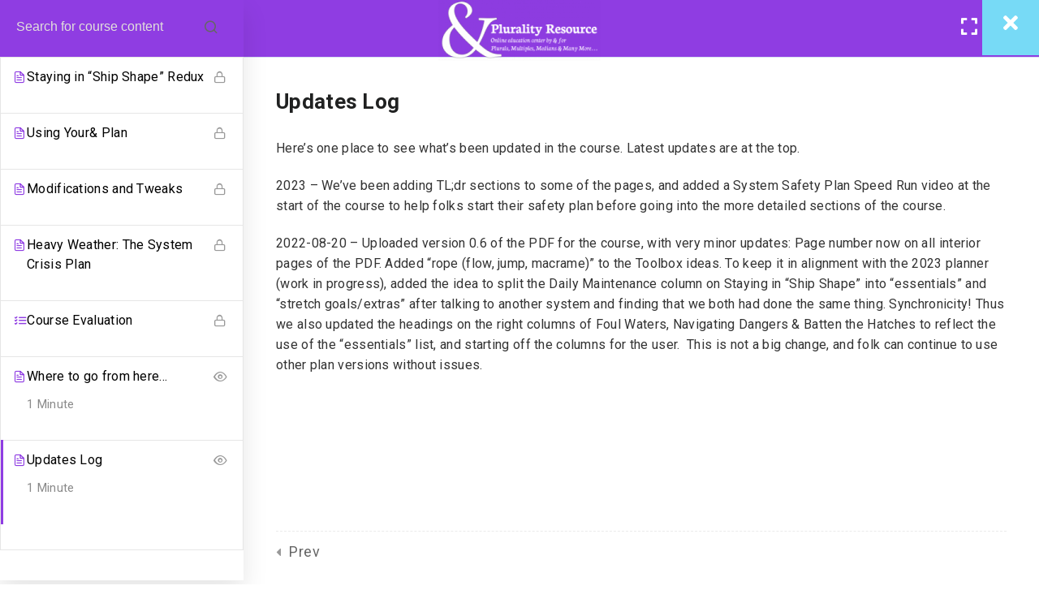

--- FILE ---
content_type: text/html; charset=UTF-8
request_url: https://pluralityresource.org/course/uf-system-safety-plan/lessons/updates-log/
body_size: 18571
content:
<!DOCTYPE html>
<html itemscope itemtype="http://schema.org/WebPage" lang="en-US">
<head>
	<meta charset="UTF-8">
	<link rel="profile" href="http://gmpg.org/xfn/11">
	<link rel="pingback" href="https://pluralityresource.org/xmlrpc.php">
    <script type="text/javascript" id="lpData">
/* <![CDATA[ */
var lpData = {"site_url":"https:\/\/pluralityresource.org","user_id":"0","theme":"course-builder","lp_rest_url":"https:\/\/pluralityresource.org\/wp-json\/","nonce":"78ef94157f","is_course_archive":"","courses_url":"","urlParams":[],"lp_version":"4.3.2.7","lp_rest_load_ajax":"https:\/\/pluralityresource.org\/wp-json\/lp\/v1\/load_content_via_ajax\/","ajaxUrl":"https:\/\/pluralityresource.org\/wp-admin\/admin-ajax.php","lpAjaxUrl":"https:\/\/pluralityresource.org\/lp-ajax-handle","coverImageRatio":"5.16","toast":{"gravity":"bottom","position":"center","duration":3000,"close":1,"stopOnFocus":1,"classPrefix":"lp-toast"},"i18n":[]};
/* ]]> */
</script>
<script type="text/javascript" id="lpSettingCourses">
/* <![CDATA[ */
var lpSettingCourses = {"lpArchiveLoadAjax":"1","lpArchiveNoLoadAjaxFirst":"0","lpArchivePaginationType":"","noLoadCoursesJs":"1"};
/* ]]> */
</script>
		<style id="learn-press-custom-css">
			:root {
				--lp-container-max-width: 1290px;
				--lp-cotainer-padding: 1rem;
				--lp-primary-color: #ffb606;
				--lp-secondary-color: #442e66;
			}
		</style>
		<title>United Front: System Safety Plan Course &rarr; Updates Log - Plurality Resource</title>
<meta name='robots' content='max-image-preview:large' />

            <script data-no-defer="1" data-ezscrex="false" data-cfasync="false" data-pagespeed-no-defer data-cookieconsent="ignore">
                var ctPublicFunctions = {"_ajax_nonce":"e5725d3d97","_rest_nonce":"78ef94157f","_ajax_url":"\/wp-admin\/admin-ajax.php","_rest_url":"https:\/\/pluralityresource.org\/wp-json\/","data__cookies_type":"none","data__ajax_type":"admin_ajax","data__bot_detector_enabled":"1","data__frontend_data_log_enabled":1,"cookiePrefix":"","wprocket_detected":false,"host_url":"pluralityresource.org","text__ee_click_to_select":"Click to select the whole data","text__ee_original_email":"The complete one is","text__ee_got_it":"Got it","text__ee_blocked":"Blocked","text__ee_cannot_connect":"Cannot connect","text__ee_cannot_decode":"Can not decode email. Unknown reason","text__ee_email_decoder":"CleanTalk email decoder","text__ee_wait_for_decoding":"The magic is on the way!","text__ee_decoding_process":"Please wait a few seconds while we decode the contact data."}
            </script>
        
            <script data-no-defer="1" data-ezscrex="false" data-cfasync="false" data-pagespeed-no-defer data-cookieconsent="ignore">
                var ctPublic = {"_ajax_nonce":"e5725d3d97","settings__forms__check_internal":"0","settings__forms__check_external":"0","settings__forms__force_protection":0,"settings__forms__search_test":"1","settings__forms__wc_add_to_cart":"0","settings__data__bot_detector_enabled":"1","settings__sfw__anti_crawler":0,"blog_home":"https:\/\/pluralityresource.org\/","pixel__setting":"3","pixel__enabled":false,"pixel__url":null,"data__email_check_before_post":"1","data__email_check_exist_post":0,"data__cookies_type":"none","data__key_is_ok":true,"data__visible_fields_required":true,"wl_brandname":"Anti-Spam by CleanTalk","wl_brandname_short":"CleanTalk","ct_checkjs_key":1453827991,"emailEncoderPassKey":"f81dadfa4abcce656b218590289a6155","bot_detector_forms_excluded":"W10=","advancedCacheExists":false,"varnishCacheExists":false,"wc_ajax_add_to_cart":true}
            </script>
        <meta name="viewport" content="width=device-width, initial-scale=1"><link rel='dns-prefetch' href='//widgetlogic.org' />
<link rel='dns-prefetch' href='//fd.cleantalk.org' />
<link rel="alternate" type="application/rss+xml" title="Plurality Resource &raquo; Feed" href="https://pluralityresource.org/feed/" />
<link rel="alternate" type="application/rss+xml" title="Plurality Resource &raquo; Comments Feed" href="https://pluralityresource.org/comments/feed/" />
<link rel="alternate" type="application/rss+xml" title="Plurality Resource &raquo; United Front: System Safety Plan Course Comments Feed" href="https://pluralityresource.org/course/uf-system-safety-plan/feed/" />
<link rel="alternate" title="oEmbed (JSON)" type="application/json+oembed" href="https://pluralityresource.org/wp-json/oembed/1.0/embed?url=https%3A%2F%2Fpluralityresource.org%2Fcourse%2Fuf-system-safety-plan%2F" />
<link rel="alternate" title="oEmbed (XML)" type="text/xml+oembed" href="https://pluralityresource.org/wp-json/oembed/1.0/embed?url=https%3A%2F%2Fpluralityresource.org%2Fcourse%2Fuf-system-safety-plan%2F&#038;format=xml" />
<style id='wp-img-auto-sizes-contain-inline-css' type='text/css'>
img:is([sizes=auto i],[sizes^="auto," i]){contain-intrinsic-size:3000px 1500px}
/*# sourceURL=wp-img-auto-sizes-contain-inline-css */
</style>
<link rel='stylesheet' id='pmb_common-css' href='https://pluralityresource.org/wp-content/plugins/print-my-blog/assets/styles/pmb-common.css?ver=1756086979' type='text/css' media='all' />
<link rel='stylesheet' id='wp-block-library-css' href='https://pluralityresource.org/wp-includes/css/dist/block-library/style.min.css?ver=6.9' type='text/css' media='all' />
<style id='wp-block-library-theme-inline-css' type='text/css'>
.wp-block-audio :where(figcaption){color:#555;font-size:13px;text-align:center}.is-dark-theme .wp-block-audio :where(figcaption){color:#ffffffa6}.wp-block-audio{margin:0 0 1em}.wp-block-code{border:1px solid #ccc;border-radius:4px;font-family:Menlo,Consolas,monaco,monospace;padding:.8em 1em}.wp-block-embed :where(figcaption){color:#555;font-size:13px;text-align:center}.is-dark-theme .wp-block-embed :where(figcaption){color:#ffffffa6}.wp-block-embed{margin:0 0 1em}.blocks-gallery-caption{color:#555;font-size:13px;text-align:center}.is-dark-theme .blocks-gallery-caption{color:#ffffffa6}:root :where(.wp-block-image figcaption){color:#555;font-size:13px;text-align:center}.is-dark-theme :root :where(.wp-block-image figcaption){color:#ffffffa6}.wp-block-image{margin:0 0 1em}.wp-block-pullquote{border-bottom:4px solid;border-top:4px solid;color:currentColor;margin-bottom:1.75em}.wp-block-pullquote :where(cite),.wp-block-pullquote :where(footer),.wp-block-pullquote__citation{color:currentColor;font-size:.8125em;font-style:normal;text-transform:uppercase}.wp-block-quote{border-left:.25em solid;margin:0 0 1.75em;padding-left:1em}.wp-block-quote cite,.wp-block-quote footer{color:currentColor;font-size:.8125em;font-style:normal;position:relative}.wp-block-quote:where(.has-text-align-right){border-left:none;border-right:.25em solid;padding-left:0;padding-right:1em}.wp-block-quote:where(.has-text-align-center){border:none;padding-left:0}.wp-block-quote.is-large,.wp-block-quote.is-style-large,.wp-block-quote:where(.is-style-plain){border:none}.wp-block-search .wp-block-search__label{font-weight:700}.wp-block-search__button{border:1px solid #ccc;padding:.375em .625em}:where(.wp-block-group.has-background){padding:1.25em 2.375em}.wp-block-separator.has-css-opacity{opacity:.4}.wp-block-separator{border:none;border-bottom:2px solid;margin-left:auto;margin-right:auto}.wp-block-separator.has-alpha-channel-opacity{opacity:1}.wp-block-separator:not(.is-style-wide):not(.is-style-dots){width:100px}.wp-block-separator.has-background:not(.is-style-dots){border-bottom:none;height:1px}.wp-block-separator.has-background:not(.is-style-wide):not(.is-style-dots){height:2px}.wp-block-table{margin:0 0 1em}.wp-block-table td,.wp-block-table th{word-break:normal}.wp-block-table :where(figcaption){color:#555;font-size:13px;text-align:center}.is-dark-theme .wp-block-table :where(figcaption){color:#ffffffa6}.wp-block-video :where(figcaption){color:#555;font-size:13px;text-align:center}.is-dark-theme .wp-block-video :where(figcaption){color:#ffffffa6}.wp-block-video{margin:0 0 1em}:root :where(.wp-block-template-part.has-background){margin-bottom:0;margin-top:0;padding:1.25em 2.375em}
/*# sourceURL=/wp-includes/css/dist/block-library/theme.min.css */
</style>
<style id='classic-theme-styles-inline-css' type='text/css'>
/*! This file is auto-generated */
.wp-block-button__link{color:#fff;background-color:#32373c;border-radius:9999px;box-shadow:none;text-decoration:none;padding:calc(.667em + 2px) calc(1.333em + 2px);font-size:1.125em}.wp-block-file__button{background:#32373c;color:#fff;text-decoration:none}
/*# sourceURL=/wp-includes/css/classic-themes.min.css */
</style>
<link rel='stylesheet' id='pmb-select2-css' href='https://pluralityresource.org/wp-content/plugins/print-my-blog/assets/styles/libs/select2.min.css?ver=4.0.6' type='text/css' media='all' />
<link rel='stylesheet' id='pmb-jquery-ui-css' href='https://pluralityresource.org/wp-content/plugins/print-my-blog/assets/styles/libs/jquery-ui/jquery-ui.min.css?ver=1.11.4' type='text/css' media='all' />
<link rel='stylesheet' id='pmb-setup-page-css' href='https://pluralityresource.org/wp-content/plugins/print-my-blog/assets/styles/setup-page.css?ver=1756086979' type='text/css' media='all' />
<link rel='stylesheet' id='block-widget-css' href='https://pluralityresource.org/wp-content/plugins/widget-logic/block_widget/css/widget.css?ver=1768225779' type='text/css' media='all' />
<style id='global-styles-inline-css' type='text/css'>
:root{--wp--preset--aspect-ratio--square: 1;--wp--preset--aspect-ratio--4-3: 4/3;--wp--preset--aspect-ratio--3-4: 3/4;--wp--preset--aspect-ratio--3-2: 3/2;--wp--preset--aspect-ratio--2-3: 2/3;--wp--preset--aspect-ratio--16-9: 16/9;--wp--preset--aspect-ratio--9-16: 9/16;--wp--preset--color--black: #000000;--wp--preset--color--cyan-bluish-gray: #abb8c3;--wp--preset--color--white: #ffffff;--wp--preset--color--pale-pink: #f78da7;--wp--preset--color--vivid-red: #cf2e2e;--wp--preset--color--luminous-vivid-orange: #ff6900;--wp--preset--color--luminous-vivid-amber: #fcb900;--wp--preset--color--light-green-cyan: #7bdcb5;--wp--preset--color--vivid-green-cyan: #00d084;--wp--preset--color--pale-cyan-blue: #8ed1fc;--wp--preset--color--vivid-cyan-blue: #0693e3;--wp--preset--color--vivid-purple: #9b51e0;--wp--preset--color--primary: #8f3de2;--wp--preset--color--title: #202121;--wp--preset--color--body: #888888;--wp--preset--color--border: #e7e7e7;--wp--preset--gradient--vivid-cyan-blue-to-vivid-purple: linear-gradient(135deg,rgb(6,147,227) 0%,rgb(155,81,224) 100%);--wp--preset--gradient--light-green-cyan-to-vivid-green-cyan: linear-gradient(135deg,rgb(122,220,180) 0%,rgb(0,208,130) 100%);--wp--preset--gradient--luminous-vivid-amber-to-luminous-vivid-orange: linear-gradient(135deg,rgb(252,185,0) 0%,rgb(255,105,0) 100%);--wp--preset--gradient--luminous-vivid-orange-to-vivid-red: linear-gradient(135deg,rgb(255,105,0) 0%,rgb(207,46,46) 100%);--wp--preset--gradient--very-light-gray-to-cyan-bluish-gray: linear-gradient(135deg,rgb(238,238,238) 0%,rgb(169,184,195) 100%);--wp--preset--gradient--cool-to-warm-spectrum: linear-gradient(135deg,rgb(74,234,220) 0%,rgb(151,120,209) 20%,rgb(207,42,186) 40%,rgb(238,44,130) 60%,rgb(251,105,98) 80%,rgb(254,248,76) 100%);--wp--preset--gradient--blush-light-purple: linear-gradient(135deg,rgb(255,206,236) 0%,rgb(152,150,240) 100%);--wp--preset--gradient--blush-bordeaux: linear-gradient(135deg,rgb(254,205,165) 0%,rgb(254,45,45) 50%,rgb(107,0,62) 100%);--wp--preset--gradient--luminous-dusk: linear-gradient(135deg,rgb(255,203,112) 0%,rgb(199,81,192) 50%,rgb(65,88,208) 100%);--wp--preset--gradient--pale-ocean: linear-gradient(135deg,rgb(255,245,203) 0%,rgb(182,227,212) 50%,rgb(51,167,181) 100%);--wp--preset--gradient--electric-grass: linear-gradient(135deg,rgb(202,248,128) 0%,rgb(113,206,126) 100%);--wp--preset--gradient--midnight: linear-gradient(135deg,rgb(2,3,129) 0%,rgb(40,116,252) 100%);--wp--preset--font-size--small: 13px;--wp--preset--font-size--medium: 20px;--wp--preset--font-size--large: 30px;--wp--preset--font-size--x-large: 42px;--wp--preset--font-size--normal: 16px;--wp--preset--font-size--huge: 48px;--wp--preset--spacing--20: 0.44rem;--wp--preset--spacing--30: 0.67rem;--wp--preset--spacing--40: 1rem;--wp--preset--spacing--50: 1.5rem;--wp--preset--spacing--60: 2.25rem;--wp--preset--spacing--70: 3.38rem;--wp--preset--spacing--80: 5.06rem;--wp--preset--shadow--natural: 6px 6px 9px rgba(0, 0, 0, 0.2);--wp--preset--shadow--deep: 12px 12px 50px rgba(0, 0, 0, 0.4);--wp--preset--shadow--sharp: 6px 6px 0px rgba(0, 0, 0, 0.2);--wp--preset--shadow--outlined: 6px 6px 0px -3px rgb(255, 255, 255), 6px 6px rgb(0, 0, 0);--wp--preset--shadow--crisp: 6px 6px 0px rgb(0, 0, 0);}:where(.is-layout-flex){gap: 0.5em;}:where(.is-layout-grid){gap: 0.5em;}body .is-layout-flex{display: flex;}.is-layout-flex{flex-wrap: wrap;align-items: center;}.is-layout-flex > :is(*, div){margin: 0;}body .is-layout-grid{display: grid;}.is-layout-grid > :is(*, div){margin: 0;}:where(.wp-block-columns.is-layout-flex){gap: 2em;}:where(.wp-block-columns.is-layout-grid){gap: 2em;}:where(.wp-block-post-template.is-layout-flex){gap: 1.25em;}:where(.wp-block-post-template.is-layout-grid){gap: 1.25em;}.has-black-color{color: var(--wp--preset--color--black) !important;}.has-cyan-bluish-gray-color{color: var(--wp--preset--color--cyan-bluish-gray) !important;}.has-white-color{color: var(--wp--preset--color--white) !important;}.has-pale-pink-color{color: var(--wp--preset--color--pale-pink) !important;}.has-vivid-red-color{color: var(--wp--preset--color--vivid-red) !important;}.has-luminous-vivid-orange-color{color: var(--wp--preset--color--luminous-vivid-orange) !important;}.has-luminous-vivid-amber-color{color: var(--wp--preset--color--luminous-vivid-amber) !important;}.has-light-green-cyan-color{color: var(--wp--preset--color--light-green-cyan) !important;}.has-vivid-green-cyan-color{color: var(--wp--preset--color--vivid-green-cyan) !important;}.has-pale-cyan-blue-color{color: var(--wp--preset--color--pale-cyan-blue) !important;}.has-vivid-cyan-blue-color{color: var(--wp--preset--color--vivid-cyan-blue) !important;}.has-vivid-purple-color{color: var(--wp--preset--color--vivid-purple) !important;}.has-black-background-color{background-color: var(--wp--preset--color--black) !important;}.has-cyan-bluish-gray-background-color{background-color: var(--wp--preset--color--cyan-bluish-gray) !important;}.has-white-background-color{background-color: var(--wp--preset--color--white) !important;}.has-pale-pink-background-color{background-color: var(--wp--preset--color--pale-pink) !important;}.has-vivid-red-background-color{background-color: var(--wp--preset--color--vivid-red) !important;}.has-luminous-vivid-orange-background-color{background-color: var(--wp--preset--color--luminous-vivid-orange) !important;}.has-luminous-vivid-amber-background-color{background-color: var(--wp--preset--color--luminous-vivid-amber) !important;}.has-light-green-cyan-background-color{background-color: var(--wp--preset--color--light-green-cyan) !important;}.has-vivid-green-cyan-background-color{background-color: var(--wp--preset--color--vivid-green-cyan) !important;}.has-pale-cyan-blue-background-color{background-color: var(--wp--preset--color--pale-cyan-blue) !important;}.has-vivid-cyan-blue-background-color{background-color: var(--wp--preset--color--vivid-cyan-blue) !important;}.has-vivid-purple-background-color{background-color: var(--wp--preset--color--vivid-purple) !important;}.has-black-border-color{border-color: var(--wp--preset--color--black) !important;}.has-cyan-bluish-gray-border-color{border-color: var(--wp--preset--color--cyan-bluish-gray) !important;}.has-white-border-color{border-color: var(--wp--preset--color--white) !important;}.has-pale-pink-border-color{border-color: var(--wp--preset--color--pale-pink) !important;}.has-vivid-red-border-color{border-color: var(--wp--preset--color--vivid-red) !important;}.has-luminous-vivid-orange-border-color{border-color: var(--wp--preset--color--luminous-vivid-orange) !important;}.has-luminous-vivid-amber-border-color{border-color: var(--wp--preset--color--luminous-vivid-amber) !important;}.has-light-green-cyan-border-color{border-color: var(--wp--preset--color--light-green-cyan) !important;}.has-vivid-green-cyan-border-color{border-color: var(--wp--preset--color--vivid-green-cyan) !important;}.has-pale-cyan-blue-border-color{border-color: var(--wp--preset--color--pale-cyan-blue) !important;}.has-vivid-cyan-blue-border-color{border-color: var(--wp--preset--color--vivid-cyan-blue) !important;}.has-vivid-purple-border-color{border-color: var(--wp--preset--color--vivid-purple) !important;}.has-vivid-cyan-blue-to-vivid-purple-gradient-background{background: var(--wp--preset--gradient--vivid-cyan-blue-to-vivid-purple) !important;}.has-light-green-cyan-to-vivid-green-cyan-gradient-background{background: var(--wp--preset--gradient--light-green-cyan-to-vivid-green-cyan) !important;}.has-luminous-vivid-amber-to-luminous-vivid-orange-gradient-background{background: var(--wp--preset--gradient--luminous-vivid-amber-to-luminous-vivid-orange) !important;}.has-luminous-vivid-orange-to-vivid-red-gradient-background{background: var(--wp--preset--gradient--luminous-vivid-orange-to-vivid-red) !important;}.has-very-light-gray-to-cyan-bluish-gray-gradient-background{background: var(--wp--preset--gradient--very-light-gray-to-cyan-bluish-gray) !important;}.has-cool-to-warm-spectrum-gradient-background{background: var(--wp--preset--gradient--cool-to-warm-spectrum) !important;}.has-blush-light-purple-gradient-background{background: var(--wp--preset--gradient--blush-light-purple) !important;}.has-blush-bordeaux-gradient-background{background: var(--wp--preset--gradient--blush-bordeaux) !important;}.has-luminous-dusk-gradient-background{background: var(--wp--preset--gradient--luminous-dusk) !important;}.has-pale-ocean-gradient-background{background: var(--wp--preset--gradient--pale-ocean) !important;}.has-electric-grass-gradient-background{background: var(--wp--preset--gradient--electric-grass) !important;}.has-midnight-gradient-background{background: var(--wp--preset--gradient--midnight) !important;}.has-small-font-size{font-size: var(--wp--preset--font-size--small) !important;}.has-medium-font-size{font-size: var(--wp--preset--font-size--medium) !important;}.has-large-font-size{font-size: var(--wp--preset--font-size--large) !important;}.has-x-large-font-size{font-size: var(--wp--preset--font-size--x-large) !important;}
:where(.wp-block-post-template.is-layout-flex){gap: 1.25em;}:where(.wp-block-post-template.is-layout-grid){gap: 1.25em;}
:where(.wp-block-term-template.is-layout-flex){gap: 1.25em;}:where(.wp-block-term-template.is-layout-grid){gap: 1.25em;}
:where(.wp-block-columns.is-layout-flex){gap: 2em;}:where(.wp-block-columns.is-layout-grid){gap: 2em;}
:root :where(.wp-block-pullquote){font-size: 1.5em;line-height: 1.6;}
/*# sourceURL=global-styles-inline-css */
</style>
<link rel='stylesheet' id='bbspoiler-css' href='https://pluralityresource.org/wp-content/plugins/bbspoiler/inc/bbspoiler.css?ver=6.9' type='text/css' media='all' />
<link rel='stylesheet' id='cleantalk-public-css-css' href='https://pluralityresource.org/wp-content/plugins/cleantalk-spam-protect/css/cleantalk-public.min.css?ver=6.71.1_1769435531' type='text/css' media='all' />
<link rel='stylesheet' id='cleantalk-email-decoder-css-css' href='https://pluralityresource.org/wp-content/plugins/cleantalk-spam-protect/css/cleantalk-email-decoder.min.css?ver=6.71.1_1769435531' type='text/css' media='all' />
<link rel='stylesheet' id='tablepress-default-css' href='https://pluralityresource.org/wp-content/plugins/tablepress/css/build/default.css?ver=3.2.6' type='text/css' media='all' />
<link rel='stylesheet' id='font-awesome-5-all-css' href='https://pluralityresource.org/wp-content/themes/course-builder/assets/css/libs/awesome/font-awesome-5.css?ver=3.6.1' type='text/css' media='all' />
<link rel='stylesheet' id='font-awesome-4-shim-css' href='https://pluralityresource.org/wp-content/themes/course-builder/assets/css/libs/awesome/v4-shims.css?ver=1.0.0' type='text/css' media='all' />
<link rel='stylesheet' id='bootstrap-css' href='https://pluralityresource.org/wp-content/themes/course-builder/assets/css/libs/bootstrap/bootstrap.css?ver=3.6.1' type='text/css' media='all' />
<link rel='stylesheet' id='ionicons-css' href='https://pluralityresource.org/wp-content/themes/course-builder/assets/css/libs/ionicons/ionicons.css?ver=3.6.1' type='text/css' media='all' />
<link rel='stylesheet' id='magnific-popup-css' href='https://pluralityresource.org/wp-content/themes/course-builder/assets/css/libs/magnific-popup/main.css?ver=6.9' type='text/css' media='all' />
<link rel='stylesheet' id='owl-carousel-css' href='https://pluralityresource.org/wp-content/themes/course-builder/assets/css/libs/owl-carousel/owl.carousel.css?ver=6.9' type='text/css' media='all' />
<link rel='stylesheet' id='thim-style-css' href='https://pluralityresource.org/wp-content/themes/course-builder/style.css?ver=3.6.1' type='text/css' media='all' />
<style id='thim-style-inline-css' type='text/css'>
:root{--thim-body-primary-color:#8f3de2;--thim-body_primary_color_rgb:143,61,226;--thim-body-primary-second-color:#77DAF6;--thim_global_mix_color-color1:#00d0fc;--thim_global_mix_color-color2:#d028fa;--thim-background-main-color:#ffffff;--thim-background-boxed-color:#ffffff;--thim-topbar-background-color:#18C1F0;--thim-topbar-text-color:#fff;--thim-main_menu-font-family:Roboto;--thim-main_menu-variant:700;--thim-main_menu-font-size:15px;--thim-main_menu-line-height:30px;--thim-main_menu-text-transform:uppercase;--thim-main_menu-color:#333333;--thim-header-main-menu:#3498DB;--thim-main-menu-hover-color:#3498DB;--thim-header-background-color:#ffffff;--thim-sub-menu-background-color:#ffffff;--thim-sub-menu-text-color:#333333;--thim-sub-menu-text-color-hover:#3498DB;--thim-sticky-menu-background-color:#ffffff;--thim-sticky-menu-text-color:#333333;--thim-sticky-menu-text-color-hover:#3498DB;--thim-page-title-background-color:rgba(0,0,0,0.6);--thim-page-title-text-color:#ffffff;--thim-page-title-description-color:#e0e0e0;--thim-page-title-description-strong-color:#f6f6f7;--thim-breadcrumb-background-color:#ffffff;--thim-breadcrumb-text-color:#a9a9a9;--thim-mobile-menu-hamburger-color:#202121;--thim-mobile-menu-header-background-color:#FFF;--thim-mobile-menu-header-sticky-background-color:#FFF;--thim-mobile-menu-background-color:#FFFFFF;--thim-text-color-header-mobile:#202121;--thim-text-color-hover-header-mobile:#18C1F0;--thim-font_body-font-family:Roboto;--thim-font_body-variant:300;--thim-font_body-font-size:16px;--thim-font_body-line-height:24px;--thim-font_body-letter-spacing:0.3px;--thim-font_body-color:#888888;--thim-font_body-text-transform:none;--thim-font_title-font-family:Roboto;--thim-font_title-color:#202121;--thim-font_title-variant:regular;--thim-font-title-color_rgb:32,33,33;--thim-font_h1-font-size:48px;--thim-font_h1-line-height:1.6em;--thim-font_h1-text-transform:none;--thim-font_h2-font-size:40px;--thim-font_h2-line-height:1.6em;--thim-font_h2-text-transform:none;--thim-font_h3-font-size:30px;--thim-font_h3-line-height:1.6em;--thim-font_h3-text-transform:none;--thim-font_h4-font-size:20px;--thim-font_h4-line-height:1.6em;--thim-font_h4-text-transform:none;--thim-font_h5-font-size:18px;--thim-font_h5-line-height:1.6em;--thim-font_h5-text-transform:none;--thim-font_h6-font-size:16px;--thim-font_h6-line-height:1.6em;--thim-font_h6-text-transform:none;--thim-preload_style-background:#fff;--thim-preload_style-color:#333333;--thim-footer-background-color:#FFFFFF;--thim-footer_color-title:#444444;--thim-footer_color-text:#666666;--thim-footer_color-link:#666666;--thim-footer_color-copyright:;--thim-width-logo:200px;--thim-background-boxed-image-repeat:no-repeat;--thim-background-boxed-image-position:center;--thim-background-boxed-image-attachment:fixed;--thim-background-boxed-pattern-image:url("http://wordpresslms.thimpress.com/demo-2/wp-content/themes/wordpress-lms/assets/images/patterns/pattern1.png");--thim-background-main-image-repeat:no-repeat;--thim-background-main-image-position:center;--thim-background-main-image-attachment:fixed;--thim-background-main-pattern-image:url("http://wordpresslms.thimpress.com/demo-2/wp-content/themes/wordpress-lms/assets/images/patterns/pattern1.png");--thim-site-home-width:1546px;--thim-page-title-height:434px;--thim-border_radius-item:0;--thim-border_radius-item-big:0;--thim-border_radius-button:0;}
/*# sourceURL=thim-style-inline-css */
</style>
<link rel='stylesheet' id='learnpress-css' href='https://pluralityresource.org/wp-content/plugins/learnpress/assets/css/learnpress.min.css?ver=4.3.2.7' type='text/css' media='all' />
<link rel='stylesheet' id='learnpress-widgets-css' href='https://pluralityresource.org/wp-content/plugins/learnpress/assets/css/widgets.min.css?ver=4.3.2.7' type='text/css' media='all' />
<link rel='stylesheet' id='learn-press-assignment-css' href='https://pluralityresource.org/wp-content/plugins/learnpress-assignments/assets/css/assignment.min.css?ver=4.1.1' type='text/css' media='all' />
<script type="text/javascript" src="https://pluralityresource.org/wp-includes/js/jquery/jquery.min.js?ver=3.7.1" id="jquery-core-js"></script>
<script type="text/javascript" src="https://pluralityresource.org/wp-includes/js/jquery/jquery-migrate.min.js?ver=3.4.1" id="jquery-migrate-js"></script>
<script type="text/javascript" id="bbspoiler-js-extra">
/* <![CDATA[ */
var title = {"unfolded":"Expand","folded":"Collapse"};
//# sourceURL=bbspoiler-js-extra
/* ]]> */
</script>
<script type="text/javascript" src="https://pluralityresource.org/wp-content/plugins/bbspoiler/inc/bbspoiler.js?ver=6.9" id="bbspoiler-js"></script>
<script type="text/javascript" src="https://pluralityresource.org/wp-content/plugins/cleantalk-spam-protect/js/apbct-public-bundle.min.js?ver=6.71.1_1769435531" id="apbct-public-bundle.min-js-js"></script>
<script type="text/javascript" src="https://fd.cleantalk.org/ct-bot-detector-wrapper.js?ver=6.71.1" id="ct_bot_detector-js" defer="defer" data-wp-strategy="defer"></script>
<script type="text/javascript" src="https://pluralityresource.org/wp-content/plugins/learnpress/assets/js/dist/loadAJAX.min.js?ver=4.3.2.7" id="lp-load-ajax-js" async="async" data-wp-strategy="async"></script>
<script type="text/javascript" src="https://pluralityresource.org/wp-includes/js/underscore.min.js?ver=1.13.7" id="underscore-js"></script>
<script type="text/javascript" id="utils-js-extra">
/* <![CDATA[ */
var userSettings = {"url":"/","uid":"0","time":"1769436573","secure":"1"};
//# sourceURL=utils-js-extra
/* ]]> */
</script>
<script type="text/javascript" src="https://pluralityresource.org/wp-includes/js/utils.min.js?ver=6.9" id="utils-js"></script>
<script type="text/javascript" id="lp-global-js-extra">
/* <![CDATA[ */
var lpGlobalSettings = {"siteurl":"https://pluralityresource.org","ajax":"https://pluralityresource.org/wp-admin/admin-ajax.php","courses_url":"","post_id":53427,"user_id":0,"theme":"course-builder","localize":{"button_ok":"OK","button_cancel":"Cancel","button_yes":"Yes","button_no":"No"},"lp_rest_url":"https://pluralityresource.org/wp-json/","nonce":"78ef94157f","option_enable_popup_confirm_finish":"yes","is_course_archive":"","lpArchiveSkeleton":[],"lpArchiveLoadAjax":1,"lpArchiveNoLoadAjaxFirst":0,"lpArchivePaginationType":"","noLoadCoursesJs":1};
//# sourceURL=lp-global-js-extra
/* ]]> */
</script>
<script type="text/javascript" src="https://pluralityresource.org/wp-content/plugins/learnpress/assets/js/global.min.js?ver=4.3.2.7" id="lp-global-js"></script>
<script type="text/javascript" src="https://pluralityresource.org/wp-content/plugins/learnpress/assets/js/dist/utils.min.js?ver=4.3.2.7" id="lp-utils-js"></script>
<script type="text/javascript" src="https://pluralityresource.org/wp-content/plugins/learnpress/assets/js/dist/frontend/curriculum.min.js?ver=4.3.2.7" id="lp-curriculum-js" async="async" data-wp-strategy="async"></script>
<link rel="https://api.w.org/" href="https://pluralityresource.org/wp-json/" /><link rel="alternate" title="JSON" type="application/json" href="https://pluralityresource.org/wp-json/wp/v2/lp_course/53427" /><link rel="EditURI" type="application/rsd+xml" title="RSD" href="https://pluralityresource.org/xmlrpc.php?rsd" />
<meta name="generator" content="WordPress 6.9" />
<link rel="canonical" href="https://pluralityresource.org/course/uf-system-safety-plan/" />
<link rel='shortlink' href='https://pluralityresource.org/?p=53427' />

				<meta property="og:title" content="United Front: System Safety Plan Course"/>
				<meta property="og:description" content="Education content by &amp; for Plurals, Multiples, Medians &amp; Many More…"/>
				<meta property="og:type" content="article"/>
				<meta property="og:url" content="https://pluralityresource.org/course/uf-system-safety-plan/"/>
				<meta property="og:site_name" content="Plurality Resource"/>
				<meta property="og:image" content="https://pluralityresource.org/wp-content/uploads/2020/12/System-Safety-Plan-300x214.png"/>

				            <script type="text/javascript">
                function tc_insert_internal_css(css) {
                    var tc_style = document.createElement("style");
                    tc_style.type = "text/css";
                    tc_style.setAttribute('data-type', 'tc-internal-css');
                    var tc_style_content = document.createTextNode(css);
                    tc_style.appendChild(tc_style_content);
                    document.head.appendChild(tc_style);
                }
            </script>
			<meta name="generator" content="Elementor 3.34.2; features: additional_custom_breakpoints; settings: css_print_method-external, google_font-enabled, font_display-auto">
			<style>
				.e-con.e-parent:nth-of-type(n+4):not(.e-lazyloaded):not(.e-no-lazyload),
				.e-con.e-parent:nth-of-type(n+4):not(.e-lazyloaded):not(.e-no-lazyload) * {
					background-image: none !important;
				}
				@media screen and (max-height: 1024px) {
					.e-con.e-parent:nth-of-type(n+3):not(.e-lazyloaded):not(.e-no-lazyload),
					.e-con.e-parent:nth-of-type(n+3):not(.e-lazyloaded):not(.e-no-lazyload) * {
						background-image: none !important;
					}
				}
				@media screen and (max-height: 640px) {
					.e-con.e-parent:nth-of-type(n+2):not(.e-lazyloaded):not(.e-no-lazyload),
					.e-con.e-parent:nth-of-type(n+2):not(.e-lazyloaded):not(.e-no-lazyload) * {
						background-image: none !important;
					}
				}
			</style>
			<link rel="icon" href="https://pluralityresource.org/wp-content/uploads/2020/11/cropped-Site-Icon-32x32.png" sizes="32x32" />
<link rel="icon" href="https://pluralityresource.org/wp-content/uploads/2020/11/cropped-Site-Icon-192x192.png" sizes="192x192" />
<link rel="apple-touch-icon" href="https://pluralityresource.org/wp-content/uploads/2020/11/cropped-Site-Icon-180x180.png" />
<meta name="msapplication-TileImage" content="https://pluralityresource.org/wp-content/uploads/2020/11/cropped-Site-Icon-270x270.png" />
		<style type="text/css" id="wp-custom-css">
			
@media (max-width: 480px) {
	body.responsive .creative-right header#masthead.template-layout-2 .default .main-header .width-logo {
		width: 150px !important;
	}
}

.single #learn-press-course-description p {
color: #000;
}

body {

color: #000;


}

* { padding-bottom: 5px;}

.thim-sc-steps .steps-wrapper .steps .tab-content .description {
color: #000;
}

.bbpress #bbpress-forums .bbp-reply-content a {color: #965ccf;}

.page-title .main-top .content .text-title h1, .page-title .main-top .content .text-title h2 {
font-size: 45px;
line-height: 50px;
}

.tmce-active .quicktags-toolbar {
display: block !important;
}

.wp-editor-container textarea.wp-editor-area{
visibility: inherit !important;
}
ul{
	margin-bottom: 2em !important;
}

blockquote {
	margin: 0px 35px;
}

#popup-course #popup-content #learn-press-content-item .content-item-wrap .content-item-summary .content-item-description p {
	color: #333;
	font-weight: 400;
}

h1, h2, h3, h4, h5, h6 {
	font-weight: 700;
	padding-top: 10px;
	padding-bottom: 0px;
	
}

#media_image-3 {display:none;}		</style>
		<style id="thim-customizer-inline-styles">/* cyrillic-ext */
@font-face {
  font-family: 'Roboto';
  font-style: normal;
  font-weight: 300;
  font-stretch: 100%;
  font-display: swap;
  src: url(https://fonts.gstatic.com/s/roboto/v50/KFO7CnqEu92Fr1ME7kSn66aGLdTylUAMa3GUBHMdazTgWw.woff2) format('woff2');
  unicode-range: U+0460-052F, U+1C80-1C8A, U+20B4, U+2DE0-2DFF, U+A640-A69F, U+FE2E-FE2F;
}
/* cyrillic */
@font-face {
  font-family: 'Roboto';
  font-style: normal;
  font-weight: 300;
  font-stretch: 100%;
  font-display: swap;
  src: url(https://fonts.gstatic.com/s/roboto/v50/KFO7CnqEu92Fr1ME7kSn66aGLdTylUAMa3iUBHMdazTgWw.woff2) format('woff2');
  unicode-range: U+0301, U+0400-045F, U+0490-0491, U+04B0-04B1, U+2116;
}
/* greek-ext */
@font-face {
  font-family: 'Roboto';
  font-style: normal;
  font-weight: 300;
  font-stretch: 100%;
  font-display: swap;
  src: url(https://fonts.gstatic.com/s/roboto/v50/KFO7CnqEu92Fr1ME7kSn66aGLdTylUAMa3CUBHMdazTgWw.woff2) format('woff2');
  unicode-range: U+1F00-1FFF;
}
/* greek */
@font-face {
  font-family: 'Roboto';
  font-style: normal;
  font-weight: 300;
  font-stretch: 100%;
  font-display: swap;
  src: url(https://fonts.gstatic.com/s/roboto/v50/KFO7CnqEu92Fr1ME7kSn66aGLdTylUAMa3-UBHMdazTgWw.woff2) format('woff2');
  unicode-range: U+0370-0377, U+037A-037F, U+0384-038A, U+038C, U+038E-03A1, U+03A3-03FF;
}
/* math */
@font-face {
  font-family: 'Roboto';
  font-style: normal;
  font-weight: 300;
  font-stretch: 100%;
  font-display: swap;
  src: url(https://fonts.gstatic.com/s/roboto/v50/KFO7CnqEu92Fr1ME7kSn66aGLdTylUAMawCUBHMdazTgWw.woff2) format('woff2');
  unicode-range: U+0302-0303, U+0305, U+0307-0308, U+0310, U+0312, U+0315, U+031A, U+0326-0327, U+032C, U+032F-0330, U+0332-0333, U+0338, U+033A, U+0346, U+034D, U+0391-03A1, U+03A3-03A9, U+03B1-03C9, U+03D1, U+03D5-03D6, U+03F0-03F1, U+03F4-03F5, U+2016-2017, U+2034-2038, U+203C, U+2040, U+2043, U+2047, U+2050, U+2057, U+205F, U+2070-2071, U+2074-208E, U+2090-209C, U+20D0-20DC, U+20E1, U+20E5-20EF, U+2100-2112, U+2114-2115, U+2117-2121, U+2123-214F, U+2190, U+2192, U+2194-21AE, U+21B0-21E5, U+21F1-21F2, U+21F4-2211, U+2213-2214, U+2216-22FF, U+2308-230B, U+2310, U+2319, U+231C-2321, U+2336-237A, U+237C, U+2395, U+239B-23B7, U+23D0, U+23DC-23E1, U+2474-2475, U+25AF, U+25B3, U+25B7, U+25BD, U+25C1, U+25CA, U+25CC, U+25FB, U+266D-266F, U+27C0-27FF, U+2900-2AFF, U+2B0E-2B11, U+2B30-2B4C, U+2BFE, U+3030, U+FF5B, U+FF5D, U+1D400-1D7FF, U+1EE00-1EEFF;
}
/* symbols */
@font-face {
  font-family: 'Roboto';
  font-style: normal;
  font-weight: 300;
  font-stretch: 100%;
  font-display: swap;
  src: url(https://fonts.gstatic.com/s/roboto/v50/KFO7CnqEu92Fr1ME7kSn66aGLdTylUAMaxKUBHMdazTgWw.woff2) format('woff2');
  unicode-range: U+0001-000C, U+000E-001F, U+007F-009F, U+20DD-20E0, U+20E2-20E4, U+2150-218F, U+2190, U+2192, U+2194-2199, U+21AF, U+21E6-21F0, U+21F3, U+2218-2219, U+2299, U+22C4-22C6, U+2300-243F, U+2440-244A, U+2460-24FF, U+25A0-27BF, U+2800-28FF, U+2921-2922, U+2981, U+29BF, U+29EB, U+2B00-2BFF, U+4DC0-4DFF, U+FFF9-FFFB, U+10140-1018E, U+10190-1019C, U+101A0, U+101D0-101FD, U+102E0-102FB, U+10E60-10E7E, U+1D2C0-1D2D3, U+1D2E0-1D37F, U+1F000-1F0FF, U+1F100-1F1AD, U+1F1E6-1F1FF, U+1F30D-1F30F, U+1F315, U+1F31C, U+1F31E, U+1F320-1F32C, U+1F336, U+1F378, U+1F37D, U+1F382, U+1F393-1F39F, U+1F3A7-1F3A8, U+1F3AC-1F3AF, U+1F3C2, U+1F3C4-1F3C6, U+1F3CA-1F3CE, U+1F3D4-1F3E0, U+1F3ED, U+1F3F1-1F3F3, U+1F3F5-1F3F7, U+1F408, U+1F415, U+1F41F, U+1F426, U+1F43F, U+1F441-1F442, U+1F444, U+1F446-1F449, U+1F44C-1F44E, U+1F453, U+1F46A, U+1F47D, U+1F4A3, U+1F4B0, U+1F4B3, U+1F4B9, U+1F4BB, U+1F4BF, U+1F4C8-1F4CB, U+1F4D6, U+1F4DA, U+1F4DF, U+1F4E3-1F4E6, U+1F4EA-1F4ED, U+1F4F7, U+1F4F9-1F4FB, U+1F4FD-1F4FE, U+1F503, U+1F507-1F50B, U+1F50D, U+1F512-1F513, U+1F53E-1F54A, U+1F54F-1F5FA, U+1F610, U+1F650-1F67F, U+1F687, U+1F68D, U+1F691, U+1F694, U+1F698, U+1F6AD, U+1F6B2, U+1F6B9-1F6BA, U+1F6BC, U+1F6C6-1F6CF, U+1F6D3-1F6D7, U+1F6E0-1F6EA, U+1F6F0-1F6F3, U+1F6F7-1F6FC, U+1F700-1F7FF, U+1F800-1F80B, U+1F810-1F847, U+1F850-1F859, U+1F860-1F887, U+1F890-1F8AD, U+1F8B0-1F8BB, U+1F8C0-1F8C1, U+1F900-1F90B, U+1F93B, U+1F946, U+1F984, U+1F996, U+1F9E9, U+1FA00-1FA6F, U+1FA70-1FA7C, U+1FA80-1FA89, U+1FA8F-1FAC6, U+1FACE-1FADC, U+1FADF-1FAE9, U+1FAF0-1FAF8, U+1FB00-1FBFF;
}
/* vietnamese */
@font-face {
  font-family: 'Roboto';
  font-style: normal;
  font-weight: 300;
  font-stretch: 100%;
  font-display: swap;
  src: url(https://fonts.gstatic.com/s/roboto/v50/KFO7CnqEu92Fr1ME7kSn66aGLdTylUAMa3OUBHMdazTgWw.woff2) format('woff2');
  unicode-range: U+0102-0103, U+0110-0111, U+0128-0129, U+0168-0169, U+01A0-01A1, U+01AF-01B0, U+0300-0301, U+0303-0304, U+0308-0309, U+0323, U+0329, U+1EA0-1EF9, U+20AB;
}
/* latin-ext */
@font-face {
  font-family: 'Roboto';
  font-style: normal;
  font-weight: 300;
  font-stretch: 100%;
  font-display: swap;
  src: url(https://fonts.gstatic.com/s/roboto/v50/KFO7CnqEu92Fr1ME7kSn66aGLdTylUAMa3KUBHMdazTgWw.woff2) format('woff2');
  unicode-range: U+0100-02BA, U+02BD-02C5, U+02C7-02CC, U+02CE-02D7, U+02DD-02FF, U+0304, U+0308, U+0329, U+1D00-1DBF, U+1E00-1E9F, U+1EF2-1EFF, U+2020, U+20A0-20AB, U+20AD-20C0, U+2113, U+2C60-2C7F, U+A720-A7FF;
}
/* latin */
@font-face {
  font-family: 'Roboto';
  font-style: normal;
  font-weight: 300;
  font-stretch: 100%;
  font-display: swap;
  src: url(https://fonts.gstatic.com/s/roboto/v50/KFO7CnqEu92Fr1ME7kSn66aGLdTylUAMa3yUBHMdazQ.woff2) format('woff2');
  unicode-range: U+0000-00FF, U+0131, U+0152-0153, U+02BB-02BC, U+02C6, U+02DA, U+02DC, U+0304, U+0308, U+0329, U+2000-206F, U+20AC, U+2122, U+2191, U+2193, U+2212, U+2215, U+FEFF, U+FFFD;
}
/* cyrillic-ext */
@font-face {
  font-family: 'Roboto';
  font-style: normal;
  font-weight: 400;
  font-stretch: 100%;
  font-display: swap;
  src: url(https://fonts.gstatic.com/s/roboto/v50/KFO7CnqEu92Fr1ME7kSn66aGLdTylUAMa3GUBHMdazTgWw.woff2) format('woff2');
  unicode-range: U+0460-052F, U+1C80-1C8A, U+20B4, U+2DE0-2DFF, U+A640-A69F, U+FE2E-FE2F;
}
/* cyrillic */
@font-face {
  font-family: 'Roboto';
  font-style: normal;
  font-weight: 400;
  font-stretch: 100%;
  font-display: swap;
  src: url(https://fonts.gstatic.com/s/roboto/v50/KFO7CnqEu92Fr1ME7kSn66aGLdTylUAMa3iUBHMdazTgWw.woff2) format('woff2');
  unicode-range: U+0301, U+0400-045F, U+0490-0491, U+04B0-04B1, U+2116;
}
/* greek-ext */
@font-face {
  font-family: 'Roboto';
  font-style: normal;
  font-weight: 400;
  font-stretch: 100%;
  font-display: swap;
  src: url(https://fonts.gstatic.com/s/roboto/v50/KFO7CnqEu92Fr1ME7kSn66aGLdTylUAMa3CUBHMdazTgWw.woff2) format('woff2');
  unicode-range: U+1F00-1FFF;
}
/* greek */
@font-face {
  font-family: 'Roboto';
  font-style: normal;
  font-weight: 400;
  font-stretch: 100%;
  font-display: swap;
  src: url(https://fonts.gstatic.com/s/roboto/v50/KFO7CnqEu92Fr1ME7kSn66aGLdTylUAMa3-UBHMdazTgWw.woff2) format('woff2');
  unicode-range: U+0370-0377, U+037A-037F, U+0384-038A, U+038C, U+038E-03A1, U+03A3-03FF;
}
/* math */
@font-face {
  font-family: 'Roboto';
  font-style: normal;
  font-weight: 400;
  font-stretch: 100%;
  font-display: swap;
  src: url(https://fonts.gstatic.com/s/roboto/v50/KFO7CnqEu92Fr1ME7kSn66aGLdTylUAMawCUBHMdazTgWw.woff2) format('woff2');
  unicode-range: U+0302-0303, U+0305, U+0307-0308, U+0310, U+0312, U+0315, U+031A, U+0326-0327, U+032C, U+032F-0330, U+0332-0333, U+0338, U+033A, U+0346, U+034D, U+0391-03A1, U+03A3-03A9, U+03B1-03C9, U+03D1, U+03D5-03D6, U+03F0-03F1, U+03F4-03F5, U+2016-2017, U+2034-2038, U+203C, U+2040, U+2043, U+2047, U+2050, U+2057, U+205F, U+2070-2071, U+2074-208E, U+2090-209C, U+20D0-20DC, U+20E1, U+20E5-20EF, U+2100-2112, U+2114-2115, U+2117-2121, U+2123-214F, U+2190, U+2192, U+2194-21AE, U+21B0-21E5, U+21F1-21F2, U+21F4-2211, U+2213-2214, U+2216-22FF, U+2308-230B, U+2310, U+2319, U+231C-2321, U+2336-237A, U+237C, U+2395, U+239B-23B7, U+23D0, U+23DC-23E1, U+2474-2475, U+25AF, U+25B3, U+25B7, U+25BD, U+25C1, U+25CA, U+25CC, U+25FB, U+266D-266F, U+27C0-27FF, U+2900-2AFF, U+2B0E-2B11, U+2B30-2B4C, U+2BFE, U+3030, U+FF5B, U+FF5D, U+1D400-1D7FF, U+1EE00-1EEFF;
}
/* symbols */
@font-face {
  font-family: 'Roboto';
  font-style: normal;
  font-weight: 400;
  font-stretch: 100%;
  font-display: swap;
  src: url(https://fonts.gstatic.com/s/roboto/v50/KFO7CnqEu92Fr1ME7kSn66aGLdTylUAMaxKUBHMdazTgWw.woff2) format('woff2');
  unicode-range: U+0001-000C, U+000E-001F, U+007F-009F, U+20DD-20E0, U+20E2-20E4, U+2150-218F, U+2190, U+2192, U+2194-2199, U+21AF, U+21E6-21F0, U+21F3, U+2218-2219, U+2299, U+22C4-22C6, U+2300-243F, U+2440-244A, U+2460-24FF, U+25A0-27BF, U+2800-28FF, U+2921-2922, U+2981, U+29BF, U+29EB, U+2B00-2BFF, U+4DC0-4DFF, U+FFF9-FFFB, U+10140-1018E, U+10190-1019C, U+101A0, U+101D0-101FD, U+102E0-102FB, U+10E60-10E7E, U+1D2C0-1D2D3, U+1D2E0-1D37F, U+1F000-1F0FF, U+1F100-1F1AD, U+1F1E6-1F1FF, U+1F30D-1F30F, U+1F315, U+1F31C, U+1F31E, U+1F320-1F32C, U+1F336, U+1F378, U+1F37D, U+1F382, U+1F393-1F39F, U+1F3A7-1F3A8, U+1F3AC-1F3AF, U+1F3C2, U+1F3C4-1F3C6, U+1F3CA-1F3CE, U+1F3D4-1F3E0, U+1F3ED, U+1F3F1-1F3F3, U+1F3F5-1F3F7, U+1F408, U+1F415, U+1F41F, U+1F426, U+1F43F, U+1F441-1F442, U+1F444, U+1F446-1F449, U+1F44C-1F44E, U+1F453, U+1F46A, U+1F47D, U+1F4A3, U+1F4B0, U+1F4B3, U+1F4B9, U+1F4BB, U+1F4BF, U+1F4C8-1F4CB, U+1F4D6, U+1F4DA, U+1F4DF, U+1F4E3-1F4E6, U+1F4EA-1F4ED, U+1F4F7, U+1F4F9-1F4FB, U+1F4FD-1F4FE, U+1F503, U+1F507-1F50B, U+1F50D, U+1F512-1F513, U+1F53E-1F54A, U+1F54F-1F5FA, U+1F610, U+1F650-1F67F, U+1F687, U+1F68D, U+1F691, U+1F694, U+1F698, U+1F6AD, U+1F6B2, U+1F6B9-1F6BA, U+1F6BC, U+1F6C6-1F6CF, U+1F6D3-1F6D7, U+1F6E0-1F6EA, U+1F6F0-1F6F3, U+1F6F7-1F6FC, U+1F700-1F7FF, U+1F800-1F80B, U+1F810-1F847, U+1F850-1F859, U+1F860-1F887, U+1F890-1F8AD, U+1F8B0-1F8BB, U+1F8C0-1F8C1, U+1F900-1F90B, U+1F93B, U+1F946, U+1F984, U+1F996, U+1F9E9, U+1FA00-1FA6F, U+1FA70-1FA7C, U+1FA80-1FA89, U+1FA8F-1FAC6, U+1FACE-1FADC, U+1FADF-1FAE9, U+1FAF0-1FAF8, U+1FB00-1FBFF;
}
/* vietnamese */
@font-face {
  font-family: 'Roboto';
  font-style: normal;
  font-weight: 400;
  font-stretch: 100%;
  font-display: swap;
  src: url(https://fonts.gstatic.com/s/roboto/v50/KFO7CnqEu92Fr1ME7kSn66aGLdTylUAMa3OUBHMdazTgWw.woff2) format('woff2');
  unicode-range: U+0102-0103, U+0110-0111, U+0128-0129, U+0168-0169, U+01A0-01A1, U+01AF-01B0, U+0300-0301, U+0303-0304, U+0308-0309, U+0323, U+0329, U+1EA0-1EF9, U+20AB;
}
/* latin-ext */
@font-face {
  font-family: 'Roboto';
  font-style: normal;
  font-weight: 400;
  font-stretch: 100%;
  font-display: swap;
  src: url(https://fonts.gstatic.com/s/roboto/v50/KFO7CnqEu92Fr1ME7kSn66aGLdTylUAMa3KUBHMdazTgWw.woff2) format('woff2');
  unicode-range: U+0100-02BA, U+02BD-02C5, U+02C7-02CC, U+02CE-02D7, U+02DD-02FF, U+0304, U+0308, U+0329, U+1D00-1DBF, U+1E00-1E9F, U+1EF2-1EFF, U+2020, U+20A0-20AB, U+20AD-20C0, U+2113, U+2C60-2C7F, U+A720-A7FF;
}
/* latin */
@font-face {
  font-family: 'Roboto';
  font-style: normal;
  font-weight: 400;
  font-stretch: 100%;
  font-display: swap;
  src: url(https://fonts.gstatic.com/s/roboto/v50/KFO7CnqEu92Fr1ME7kSn66aGLdTylUAMa3yUBHMdazQ.woff2) format('woff2');
  unicode-range: U+0000-00FF, U+0131, U+0152-0153, U+02BB-02BC, U+02C6, U+02DA, U+02DC, U+0304, U+0308, U+0329, U+2000-206F, U+20AC, U+2122, U+2191, U+2193, U+2212, U+2215, U+FEFF, U+FFFD;
}
/* cyrillic-ext */
@font-face {
  font-family: 'Roboto';
  font-style: normal;
  font-weight: 700;
  font-stretch: 100%;
  font-display: swap;
  src: url(https://fonts.gstatic.com/s/roboto/v50/KFO7CnqEu92Fr1ME7kSn66aGLdTylUAMa3GUBHMdazTgWw.woff2) format('woff2');
  unicode-range: U+0460-052F, U+1C80-1C8A, U+20B4, U+2DE0-2DFF, U+A640-A69F, U+FE2E-FE2F;
}
/* cyrillic */
@font-face {
  font-family: 'Roboto';
  font-style: normal;
  font-weight: 700;
  font-stretch: 100%;
  font-display: swap;
  src: url(https://fonts.gstatic.com/s/roboto/v50/KFO7CnqEu92Fr1ME7kSn66aGLdTylUAMa3iUBHMdazTgWw.woff2) format('woff2');
  unicode-range: U+0301, U+0400-045F, U+0490-0491, U+04B0-04B1, U+2116;
}
/* greek-ext */
@font-face {
  font-family: 'Roboto';
  font-style: normal;
  font-weight: 700;
  font-stretch: 100%;
  font-display: swap;
  src: url(https://fonts.gstatic.com/s/roboto/v50/KFO7CnqEu92Fr1ME7kSn66aGLdTylUAMa3CUBHMdazTgWw.woff2) format('woff2');
  unicode-range: U+1F00-1FFF;
}
/* greek */
@font-face {
  font-family: 'Roboto';
  font-style: normal;
  font-weight: 700;
  font-stretch: 100%;
  font-display: swap;
  src: url(https://fonts.gstatic.com/s/roboto/v50/KFO7CnqEu92Fr1ME7kSn66aGLdTylUAMa3-UBHMdazTgWw.woff2) format('woff2');
  unicode-range: U+0370-0377, U+037A-037F, U+0384-038A, U+038C, U+038E-03A1, U+03A3-03FF;
}
/* math */
@font-face {
  font-family: 'Roboto';
  font-style: normal;
  font-weight: 700;
  font-stretch: 100%;
  font-display: swap;
  src: url(https://fonts.gstatic.com/s/roboto/v50/KFO7CnqEu92Fr1ME7kSn66aGLdTylUAMawCUBHMdazTgWw.woff2) format('woff2');
  unicode-range: U+0302-0303, U+0305, U+0307-0308, U+0310, U+0312, U+0315, U+031A, U+0326-0327, U+032C, U+032F-0330, U+0332-0333, U+0338, U+033A, U+0346, U+034D, U+0391-03A1, U+03A3-03A9, U+03B1-03C9, U+03D1, U+03D5-03D6, U+03F0-03F1, U+03F4-03F5, U+2016-2017, U+2034-2038, U+203C, U+2040, U+2043, U+2047, U+2050, U+2057, U+205F, U+2070-2071, U+2074-208E, U+2090-209C, U+20D0-20DC, U+20E1, U+20E5-20EF, U+2100-2112, U+2114-2115, U+2117-2121, U+2123-214F, U+2190, U+2192, U+2194-21AE, U+21B0-21E5, U+21F1-21F2, U+21F4-2211, U+2213-2214, U+2216-22FF, U+2308-230B, U+2310, U+2319, U+231C-2321, U+2336-237A, U+237C, U+2395, U+239B-23B7, U+23D0, U+23DC-23E1, U+2474-2475, U+25AF, U+25B3, U+25B7, U+25BD, U+25C1, U+25CA, U+25CC, U+25FB, U+266D-266F, U+27C0-27FF, U+2900-2AFF, U+2B0E-2B11, U+2B30-2B4C, U+2BFE, U+3030, U+FF5B, U+FF5D, U+1D400-1D7FF, U+1EE00-1EEFF;
}
/* symbols */
@font-face {
  font-family: 'Roboto';
  font-style: normal;
  font-weight: 700;
  font-stretch: 100%;
  font-display: swap;
  src: url(https://fonts.gstatic.com/s/roboto/v50/KFO7CnqEu92Fr1ME7kSn66aGLdTylUAMaxKUBHMdazTgWw.woff2) format('woff2');
  unicode-range: U+0001-000C, U+000E-001F, U+007F-009F, U+20DD-20E0, U+20E2-20E4, U+2150-218F, U+2190, U+2192, U+2194-2199, U+21AF, U+21E6-21F0, U+21F3, U+2218-2219, U+2299, U+22C4-22C6, U+2300-243F, U+2440-244A, U+2460-24FF, U+25A0-27BF, U+2800-28FF, U+2921-2922, U+2981, U+29BF, U+29EB, U+2B00-2BFF, U+4DC0-4DFF, U+FFF9-FFFB, U+10140-1018E, U+10190-1019C, U+101A0, U+101D0-101FD, U+102E0-102FB, U+10E60-10E7E, U+1D2C0-1D2D3, U+1D2E0-1D37F, U+1F000-1F0FF, U+1F100-1F1AD, U+1F1E6-1F1FF, U+1F30D-1F30F, U+1F315, U+1F31C, U+1F31E, U+1F320-1F32C, U+1F336, U+1F378, U+1F37D, U+1F382, U+1F393-1F39F, U+1F3A7-1F3A8, U+1F3AC-1F3AF, U+1F3C2, U+1F3C4-1F3C6, U+1F3CA-1F3CE, U+1F3D4-1F3E0, U+1F3ED, U+1F3F1-1F3F3, U+1F3F5-1F3F7, U+1F408, U+1F415, U+1F41F, U+1F426, U+1F43F, U+1F441-1F442, U+1F444, U+1F446-1F449, U+1F44C-1F44E, U+1F453, U+1F46A, U+1F47D, U+1F4A3, U+1F4B0, U+1F4B3, U+1F4B9, U+1F4BB, U+1F4BF, U+1F4C8-1F4CB, U+1F4D6, U+1F4DA, U+1F4DF, U+1F4E3-1F4E6, U+1F4EA-1F4ED, U+1F4F7, U+1F4F9-1F4FB, U+1F4FD-1F4FE, U+1F503, U+1F507-1F50B, U+1F50D, U+1F512-1F513, U+1F53E-1F54A, U+1F54F-1F5FA, U+1F610, U+1F650-1F67F, U+1F687, U+1F68D, U+1F691, U+1F694, U+1F698, U+1F6AD, U+1F6B2, U+1F6B9-1F6BA, U+1F6BC, U+1F6C6-1F6CF, U+1F6D3-1F6D7, U+1F6E0-1F6EA, U+1F6F0-1F6F3, U+1F6F7-1F6FC, U+1F700-1F7FF, U+1F800-1F80B, U+1F810-1F847, U+1F850-1F859, U+1F860-1F887, U+1F890-1F8AD, U+1F8B0-1F8BB, U+1F8C0-1F8C1, U+1F900-1F90B, U+1F93B, U+1F946, U+1F984, U+1F996, U+1F9E9, U+1FA00-1FA6F, U+1FA70-1FA7C, U+1FA80-1FA89, U+1FA8F-1FAC6, U+1FACE-1FADC, U+1FADF-1FAE9, U+1FAF0-1FAF8, U+1FB00-1FBFF;
}
/* vietnamese */
@font-face {
  font-family: 'Roboto';
  font-style: normal;
  font-weight: 700;
  font-stretch: 100%;
  font-display: swap;
  src: url(https://fonts.gstatic.com/s/roboto/v50/KFO7CnqEu92Fr1ME7kSn66aGLdTylUAMa3OUBHMdazTgWw.woff2) format('woff2');
  unicode-range: U+0102-0103, U+0110-0111, U+0128-0129, U+0168-0169, U+01A0-01A1, U+01AF-01B0, U+0300-0301, U+0303-0304, U+0308-0309, U+0323, U+0329, U+1EA0-1EF9, U+20AB;
}
/* latin-ext */
@font-face {
  font-family: 'Roboto';
  font-style: normal;
  font-weight: 700;
  font-stretch: 100%;
  font-display: swap;
  src: url(https://fonts.gstatic.com/s/roboto/v50/KFO7CnqEu92Fr1ME7kSn66aGLdTylUAMa3KUBHMdazTgWw.woff2) format('woff2');
  unicode-range: U+0100-02BA, U+02BD-02C5, U+02C7-02CC, U+02CE-02D7, U+02DD-02FF, U+0304, U+0308, U+0329, U+1D00-1DBF, U+1E00-1E9F, U+1EF2-1EFF, U+2020, U+20A0-20AB, U+20AD-20C0, U+2113, U+2C60-2C7F, U+A720-A7FF;
}
/* latin */
@font-face {
  font-family: 'Roboto';
  font-style: normal;
  font-weight: 700;
  font-stretch: 100%;
  font-display: swap;
  src: url(https://fonts.gstatic.com/s/roboto/v50/KFO7CnqEu92Fr1ME7kSn66aGLdTylUAMa3yUBHMdazQ.woff2) format('woff2');
  unicode-range: U+0000-00FF, U+0131, U+0152-0153, U+02BB-02BC, U+02C6, U+02DA, U+02DC, U+0304, U+0308, U+0329, U+2000-206F, U+20AC, U+2122, U+2191, U+2193, U+2212, U+2215, U+FEFF, U+FFFD;
}</style>	<script type="text/javascript">
		if (typeof ajaxurl === 'undefined') {
			/* <![CDATA[ */
			var ajaxurl = "https://pluralityresource.org/wp-admin/admin-ajax.php";
			/* ]]> */
		}
	</script>
	</head>
<body class="wp-singular lp_course-template-default single single-lp_course postid-53427 wp-custom-logo wp-embed-responsive wp-theme-course-builder course-item-popup viewing-course-item viewing-course-item-58091 course-item-lp_lesson lp-sidebar-toggle__open course-builder learnpress learnpress-page group-blog pagetitle-show bg-type-color thim-body-visual-composer responsive lp_login_popup box-shadow auto-login ltr course-free learnpress-v3 header-template-overlay nofixcss thim-lp-layout-1 lp-learning lp-landing elementor-default elementor-kit-155">

<div id="thim-preloading"><div class="thim-loading-icon">
<div class="sk-wave">
	<div class="sk-rect sk-rect1"></div>
	<div class="sk-rect sk-rect2"></div>
	<div class="sk-rect sk-rect3"></div>
	<div class="sk-rect sk-rect4"></div>
	<div class="sk-rect sk-rect5"></div>
</div></div></div>
<div id="wrapper-container" class="content-pusher creative-right bg-type-color">

	<div class="overlay-close-menu"></div>

	<header id="masthead" class="site-header affix-top template-layout-2 sticky-header has-retina-logo has-retina-logo-sticky palette-transparent header-overlay">

        
		
<div class="header-wrapper header-v2 default">
	<div class="main-header container">
		<div class="menu-mobile-effect navbar-toggle" data-effect="mobile-effect">
			<div class="icon-wrap">
				<span class="icon-bar"></span>
				<span class="icon-bar"></span>
				<span class="icon-bar"></span>
			</div>
		</div>

		<div class="width-logo">
			<a href="https://pluralityresource.org/" title="Plurality Resource - Education content by &amp; for Plurals, Multiples, Medians &amp; Many More…" rel="home" class="thim-logo"><img src="https://pluralityresource.org/wp-content/uploads/2020/11/Site-Icon-horiz-colorwhite.png" alt="Plurality Resource"  data-retina="https://pluralityresource.org/wp-content/uploads/2020/11/Site-Icon-horiz.png" data-sticky_retina="https://pluralityresource.org/wp-content/uploads/2020/11/Site-Icon-horiz.png" data-sticky="https://pluralityresource.org/wp-content/uploads/2020/11/Site-Icon-horiz.png" data-mobile="https://pluralityresource.org/wp-content/uploads/2020/11/Site-Icon-horiz.png"></a>					</div>

		
		<div class="width-navigation">
			
<ul id="primary-menu" class="main-menu">
	<li id="menu-item-7001" class="menu-item menu-item-type-post_type menu-item-object-page menu-item-has-children menu-item-7001 tc-menu-item tc-menu-depth-0 tc-menu-align-left tc-menu-layout-default"><a href="https://pluralityresource.org/plurality-information/" class="tc-menu-inner">What Is Plurality?</a>
<ul class="sub-menu">
	<li id="menu-item-7398" class="menu-item menu-item-type-post_type menu-item-object-post menu-item-7398 tc-menu-item tc-menu-depth-1 tc-menu-align-left"><a href="https://pluralityresource.org/hello-world-2/" class="tc-menu-inner tc-megamenu-title">Welcome!</a></li>
	<li id="menu-item-7396" class="menu-item menu-item-type-post_type menu-item-object-post menu-item-7396 tc-menu-item tc-menu-depth-1 tc-menu-align-left"><a href="https://pluralityresource.org/our-movement/" class="tc-menu-inner tc-megamenu-title">Our Movement</a></li>
	<li id="menu-item-7397" class="menu-item menu-item-type-post_type menu-item-object-post menu-item-7397 tc-menu-item tc-menu-depth-1 tc-menu-align-left"><a href="https://pluralityresource.org/we-are-the-experts/" class="tc-menu-inner tc-megamenu-title">We Are The Experts</a></li>
	<li id="menu-item-7003" class="menu-item menu-item-type-post_type menu-item-object-page menu-item-7003 tc-menu-item tc-menu-depth-1 tc-menu-align-left"><a href="https://pluralityresource.org/glossary/" class="tc-menu-inner tc-megamenu-title">Glossary</a></li>
	<li id="menu-item-7004" class="menu-item menu-item-type-post_type menu-item-object-page menu-item-7004 tc-menu-item tc-menu-depth-1 tc-menu-align-left"><a href="https://pluralityresource.org/affiliates/" class="tc-menu-inner tc-megamenu-title">Resource Links</a></li>
	<li id="menu-item-55963" class="menu-item menu-item-type-post_type menu-item-object-page menu-item-privacy-policy menu-item-55963 tc-menu-item tc-menu-depth-1 tc-menu-align-left"><a href="https://pluralityresource.org/privacy-policy/" class="tc-menu-inner tc-megamenu-title">Privacy Policy</a></li>
</ul><!-- End wrapper ul sub -->
</li>
<li id="menu-item-6967" class="menu-item menu-item-type-custom menu-item-object-custom menu-item-has-children menu-item-6967 tc-menu-item tc-menu-depth-0 tc-menu-align-left tc-menu-layout-default"><a href="https://pluralityresource.org/course-category/all-courses/" class="tc-menu-inner">Courses</a>
<ul class="sub-menu">
	<li id="menu-item-7394" class="menu-item menu-item-type-custom menu-item-object-custom menu-item-7394 tc-menu-item tc-menu-depth-1 tc-menu-align-left"><a href="https://pluralityresource.org/course-category/general/" class="tc-menu-inner tc-megamenu-title">General</a></li>
	<li id="menu-item-7393" class="menu-item menu-item-type-custom menu-item-object-custom menu-item-7393 tc-menu-item tc-menu-depth-1 tc-menu-align-left"><a href="https://pluralityresource.org/course-category/for-plurals/" class="tc-menu-inner tc-megamenu-title">For Plurals</a></li>
	<li id="menu-item-7392" class="menu-item menu-item-type-custom menu-item-object-custom menu-item-7392 tc-menu-item tc-menu-depth-1 tc-menu-align-left"><a href="https://pluralityresource.org/course-category/for-professionals/" class="tc-menu-inner tc-megamenu-title">For Professionals</a></li>
	<li id="menu-item-54653" class="menu-item menu-item-type-post_type menu-item-object-page menu-item-54653 tc-menu-item tc-menu-depth-1 tc-menu-align-left"><a href="https://pluralityresource.org/become-an-instructor/" class="tc-menu-inner tc-megamenu-title">Become an Instructor</a></li>
	<li id="menu-item-55535" class="menu-item menu-item-type-post_type menu-item-object-post menu-item-55535 tc-menu-item tc-menu-depth-1 tc-menu-align-left"><a href="https://pluralityresource.org/courseware-faq/" class="tc-menu-inner tc-megamenu-title">Courseware FAQ</a></li>
</ul><!-- End wrapper ul sub -->
</li>
<li id="menu-item-6956" class="menu-item menu-item-type-post_type menu-item-object-page menu-item-6956 tc-menu-item tc-menu-depth-0 tc-menu-align-left tc-menu-layout-default"><a href="https://pluralityresource.org/blog/" class="tc-menu-inner">Blog</a></li>
<li id="menu-item-54643" class="menu-item menu-item-type-post_type menu-item-object-page menu-item-54643 tc-menu-item tc-menu-depth-0 tc-menu-align-left tc-menu-layout-default"><a href="https://pluralityresource.org/support-give-back/" class="tc-menu-inner">Support &#038; Give Back</a></li>
</ul>								<div class="header-right">
						<div class="widget widget_thim-login"><div class="thim-link-login thim-login-popup"><a href="https://pluralityresource.org/course/uf-system-safety-plan/" class="login">Login</a><span class="slash">/</span><a class="register" href="https://pluralityresource.org/course/uf-system-safety-plan/">Register</a></div>					<div id="thim-popup-login">
						<div class="thim-login-container">
							<div class="login-html">
																<div class="login-banner" >
									<div class="login-banner-wrap">
										<h2>Hello Everymany!</h2><h3>We are happy to see y'all again!</h3>									</div>
								</div>

																	<div class="link-to-form">
										<p class="content-register wrapper">
											Not a member yet? <a href="#" class="register-link">Register Now</a>										</p>

										<p class="content-login wrapper">
											Already a member? <a href="#" class="login-link">Login Now</a>										</p>
									</div>
								
								<div class="login-form">
									<!-- Sign in form -->
									<div class="sign-in-htm">
										<h3 class="title">Login to your account</h3>

										<form name="loginform" id="popupLoginForm"
											  action="https://pluralityresource.org/wp-login.php"
											  method="post">
											<p class="login-username">
												<input type="text" name="user_login" id="popupLoginUser"
													   class="input required"
													   value="" size="20"
													   placeholder="Username or Email...">
											</p>
											<p class="login-password">
												<input type="password" name="user_password" id="popupLoginPassword"
													   class="input required" value="" size="20"
													   placeholder="Password...">
												<span id="show_pass"><i class="fa fa-eye"></i></span>
											</p>

																						
											<div class="login-extra-options">
												<p class="login-remember">
													<input name="rememberme" type="checkbox" id="popupRememberme"
														   checked/>
													<label for="popupRememberme"><span
															class="icon-check"></span>Remember Me													</label>
												</p>
												<a class="lost-pass-link" href="https://pluralityresource.org/account/?action=lostpassword" title="Lost Password">Lost your password?</a>											</div>
											<p class="login-submit">
												<input type="submit" name="wp-submit" id="popupLoginSubmit"
													   class="button button-primary button-large"
													   value="Login">
												<input type="hidden" name="redirect_to"
													   value="https://pluralityresource.org/course/uf-system-safety-plan/">
												<input type="hidden" name="is_theme_thimpress" value="1"/>
											</p>

											<div class="popup-message"></div>
										</form>
									</div>

									<!-- End Sign in form -->

									<!-- Login or Register social-->
																			<div class="shortcode">
											[wordpress_social_login]										</div>
																		<!-- End Login or Register social -->
								</div>
																	<div class="register-form">
										<!-- Sign up form -->
										<div class="sign-in-htm">
											<h3 class="title">Register to start learning</h3>

											<form name="loginform"
												  class="auto_login" id="popupRegisterForm"
												  action="https://pluralityresource.org/wp-login.php?action=register"
												  method="post">
												<input type="hidden" id="register_security" name="register_security" value="da6b24977e" /><input type="hidden" name="_wp_http_referer" value="/course/uf-system-safety-plan/lessons/updates-log/" />												<p>
													<input id="popupRegisterName"
														   placeholder="Username"
														   type="text" name="user_login" class="input required"/>
												</p>

												
												
												<p>
													<input id="popupRegisterEmail"
														   placeholder="Email Address"
														   type="email" name="user_email" class="input required"/>
												</p>
												
												
													<p>
														<input id="popupRegisterPassword"
															   placeholder="Password"
															   type="password" name="password" class="input required"/>
													</p>

													<p>
														<input id="popupRegisterCPassword"
															   placeholder="Confirm Password"
															   type="password" name="repeat_password"
															   class="input required"/>
													</p>

												
												
												
												<input type="hidden" id="ct_checkjs_register_form_470e7a4f017a5476afb7eeb3f8b96f9b" name="ct_checkjs_register_form" value="0" /><script>setTimeout(function(){var ct_input_name = "ct_checkjs_register_form_470e7a4f017a5476afb7eeb3f8b96f9b";if (document.getElementById(ct_input_name) !== null) {var ct_input_value = document.getElementById(ct_input_name).value;document.getElementById(ct_input_name).value = document.getElementById(ct_input_name).value.replace(ct_input_value, '1453827991');}}, 1000);</script><input
                    class="apbct_special_field apbct_email_id__wp_register"
                    name="apbct__email_id__wp_register"
                    aria-label="apbct__label_id__wp_register"
                    type="text" size="30" maxlength="200" autocomplete="off"
                    value=""
                />
												

												<p class="login-submit">
													<input type="submit" name="wp-submit" id="popupRegisterSubmit"
														   class="button button-primary button-large"
														   value="Sign Up">
													<input type="hidden" name="redirect_to"
														   value="https://pluralityresource.org/course/uf-system-safety-plan/">

												</p>

												<div class="popup-message"></div>
											</form>
										</div>
										<!-- End Sign up form -->

										<!-- Login or Register social-->
																					<div class="shortcode">
												[wordpress_social_login]											</div>
																				<!-- End Login or Register social -->
									</div>
																<span class="close-popup"><i class="fa fa-times" aria-hidden="true"></i></span>

							</div>
							<div class="thim-loading-icon">
<div class="sk-wave">
	<div class="sk-rect sk-rect1"></div>
	<div class="sk-rect sk-rect2"></div>
	<div class="sk-rect sk-rect3"></div>
	<div class="sk-rect sk-rect4"></div>
	<div class="sk-rect sk-rect5"></div>
</div></div>						</div>
					</div>
					</div>					</div>
									</div>

			</div>
</div>	</header><!-- #masthead -->

	<nav class="visible-xs mobile-menu-container mobile-effect" itemscope itemtype="http://schema.org/SiteNavigationElement">
		
<div class="inner-off-canvas">
	<div class="menu-mobile-effect navbar-toggle" data-effect="mobile-effect">
		Close <i class="fa fa-times" aria-hidden="true"></i>
	</div>

	<div class="thim-mobile-search-cart no-cart">
				<div class="thim-search-wrapper hidden-lg-up">
			<form role="search" method="get" class="search-form" action="https://pluralityresource.org/">
				<input type="search" class="search-field"
					placeholder="What are you looking for ?"
					value="" name="s"
					title="Search for:" />
				<button type="submit" class="search-submit"><span class="icon-ion-search1"></span></button>
			</form>
		</div>
			</div>

	<ul class="nav navbar-nav">
		<li class="menu-item menu-item-type-post_type menu-item-object-page menu-item-has-children menu-item-7001 tc-menu-item tc-menu-depth-0 tc-menu-align-left tc-menu-layout-default"><a href="https://pluralityresource.org/plurality-information/" class="tc-menu-inner">What Is Plurality?</a>
<ul class="sub-menu">
	<li class="menu-item menu-item-type-post_type menu-item-object-post menu-item-7398 tc-menu-item tc-menu-depth-1 tc-menu-align-left"><a href="https://pluralityresource.org/hello-world-2/" class="tc-menu-inner tc-megamenu-title">Welcome!</a></li>
	<li class="menu-item menu-item-type-post_type menu-item-object-post menu-item-7396 tc-menu-item tc-menu-depth-1 tc-menu-align-left"><a href="https://pluralityresource.org/our-movement/" class="tc-menu-inner tc-megamenu-title">Our Movement</a></li>
	<li class="menu-item menu-item-type-post_type menu-item-object-post menu-item-7397 tc-menu-item tc-menu-depth-1 tc-menu-align-left"><a href="https://pluralityresource.org/we-are-the-experts/" class="tc-menu-inner tc-megamenu-title">We Are The Experts</a></li>
	<li class="menu-item menu-item-type-post_type menu-item-object-page menu-item-7003 tc-menu-item tc-menu-depth-1 tc-menu-align-left"><a href="https://pluralityresource.org/glossary/" class="tc-menu-inner tc-megamenu-title">Glossary</a></li>
	<li class="menu-item menu-item-type-post_type menu-item-object-page menu-item-7004 tc-menu-item tc-menu-depth-1 tc-menu-align-left"><a href="https://pluralityresource.org/affiliates/" class="tc-menu-inner tc-megamenu-title">Resource Links</a></li>
	<li class="menu-item menu-item-type-post_type menu-item-object-page menu-item-privacy-policy menu-item-55963 tc-menu-item tc-menu-depth-1 tc-menu-align-left"><a href="https://pluralityresource.org/privacy-policy/" class="tc-menu-inner tc-megamenu-title">Privacy Policy</a></li>
</ul><!-- End wrapper ul sub -->
</li>
<li class="menu-item menu-item-type-custom menu-item-object-custom menu-item-has-children menu-item-6967 tc-menu-item tc-menu-depth-0 tc-menu-align-left tc-menu-layout-default"><a href="https://pluralityresource.org/course-category/all-courses/" class="tc-menu-inner">Courses</a>
<ul class="sub-menu">
	<li class="menu-item menu-item-type-custom menu-item-object-custom menu-item-7394 tc-menu-item tc-menu-depth-1 tc-menu-align-left"><a href="https://pluralityresource.org/course-category/general/" class="tc-menu-inner tc-megamenu-title">General</a></li>
	<li class="menu-item menu-item-type-custom menu-item-object-custom menu-item-7393 tc-menu-item tc-menu-depth-1 tc-menu-align-left"><a href="https://pluralityresource.org/course-category/for-plurals/" class="tc-menu-inner tc-megamenu-title">For Plurals</a></li>
	<li class="menu-item menu-item-type-custom menu-item-object-custom menu-item-7392 tc-menu-item tc-menu-depth-1 tc-menu-align-left"><a href="https://pluralityresource.org/course-category/for-professionals/" class="tc-menu-inner tc-megamenu-title">For Professionals</a></li>
	<li class="menu-item menu-item-type-post_type menu-item-object-page menu-item-54653 tc-menu-item tc-menu-depth-1 tc-menu-align-left"><a href="https://pluralityresource.org/become-an-instructor/" class="tc-menu-inner tc-megamenu-title">Become an Instructor</a></li>
	<li class="menu-item menu-item-type-post_type menu-item-object-post menu-item-55535 tc-menu-item tc-menu-depth-1 tc-menu-align-left"><a href="https://pluralityresource.org/courseware-faq/" class="tc-menu-inner tc-megamenu-title">Courseware FAQ</a></li>
</ul><!-- End wrapper ul sub -->
</li>
<li class="menu-item menu-item-type-post_type menu-item-object-page menu-item-6956 tc-menu-item tc-menu-depth-0 tc-menu-align-left tc-menu-layout-default"><a href="https://pluralityresource.org/blog/" class="tc-menu-inner">Blog</a></li>
<li class="menu-item menu-item-type-post_type menu-item-object-page menu-item-54643 tc-menu-item tc-menu-depth-0 tc-menu-align-left tc-menu-layout-default"><a href="https://pluralityresource.org/support-give-back/" class="tc-menu-inner">Support &#038; Give Back</a></li>
	</ul>

	<div class="off-canvas-widgetarea">
			</div>
</div>
	</nav><!-- nav.mobile-menu-container -->

	<div id="main-content">	<div class="page-title layout-2">
			<div class="main-top no-parallax" style="background-image:url(https://pluralityresource.org/wp-content/uploads/2020/11/sydney-rae-geM5lzDj4Iw-unsplash.jpg);">
		<span class="overlay-top-header" style="background-color: rgba(0,0,0,0.6);"></span>

		<div class="content container">

							<div class="text-title">
					<h1 >United Front: System Safety Plan Course</h1 >				</div>
				
							<div class="text-description">
					<div class="banner-description" ><div class="price">

<span class="course-price"><span class="free">Free</span></span> 

</div></div>				</div>
				
		</div>
	</div><!-- .main-top -->

						<div class="breadcrumb-content ">
				<div class="breadcrumbs-wrapper container">
					<div class="learn-press-course-buttons lp-course-buttons">

	
	<form name="enroll-course" class="enroll-course" method="post"><input type="hidden" name="enroll-course" value="53427"/><button type="submit" class="lp-button button-enroll-course">Start Now</button></form><div style="display:flex;flex-direction:column"></div>
	
</div>
				</div><!-- .breadcrumbs-wrapper -->
			</div><!-- .breadcrumb-content -->
					</div>
	<div class="container site-content "><div class="row"><main id="main" class="site-main col-sm-12 full-width" ><div id="lp-single-course" class="lp-single-course lp-4">	<div id="popup-course" class="course-summary">
		
<div id="popup-header">
	<div class="thim-course-item-popup-left">
			</div>
	<div class="thim-course-item-popup-logo">
		
		<a class="lesson-logo" href="https://pluralityresource.org/" title="Plurality Resource - Education content by &amp; for Plurals, Multiples, Medians &amp; Many More…" rel="home">
			<img class="logo" src="https://pluralityresource.org/wp-content/uploads/2020/11/Site-Icon-horiz-white-e1608682728801.png" alt="" >
		</a>
	</div>
	<div class="thim-course-item-popup-right">
	<input type="checkbox" id="sidebar-toggle" class="toggle-content-item"/>
		<a href="https://pluralityresource.org/course/uf-system-safety-plan/" class="back_course"><i class="fa fa-close"></i></a>
	</div>

</div>

<div id="popup-sidebar">
	<form method="post" class="search-course">
		<input
			type="text"
			name="s" autocomplete="off"
			placeholder="Search for course content"
		/>
		<button
			name="submit"
			aria-label="Search for course content">
			<i class="lp-icon-search"></i>
		</button>
		<button type="button" class="clear"></button>
	</form>

	<div class="lp-course-curriculum"><h3 class="lp-course-curriculum__title">Curriculum</h3><div class="course-curriculum-info"><ul class="course-curriculum-info__left"><li class="course-count-section">4 Sections</li><li class="course-count-lesson">20 Lessons</li><li class="course-duration"><span class="course-duration">Lifetime</span></li></ul><div class="course-curriculum-info__right"><span class="course-toggle-all-sections">Expand all sections</span><span class="course-toggle-all-sections lp-collapse lp-hidden">Collapse all sections</span></div></div><div class="course-curriculum"><ul class="course-sections"><li class="course-section lp-collapse" data-section-id="37"><div class="course-section-header"><div class="section-toggle">
				<i class="lp-icon-angle-down"></i>
				<i class="lp-icon-angle-up"></i>
			</div><div class="course-section-info"><div class="course-section__title">Course Introduction &amp; Prep Materials</div><div class="course-section__description">Downloadables, printables, introduction, preparation, etc.</div></div><div class="section-count-items">7</div></div><ul class="course-section__items"><li class="course-item " data-item-id="53443" data-item-order="1" data-item-type="lp_lesson"><a href="https://pluralityresource.org/course/uf-system-safety-plan/lessons/introduction/" class="course-item__link"><div class="course-item__info"><span class="course-item-ico lp_lesson"></span><span class="course-item-order lp-hidden">1.1</span></div><div class="course-item__content"><div class="course-item__left"><div class="course-item-title">Introduction: The Ship Thing</div></div></div><div class="course-item__status"><span class="course-item-ico preview"></span></div></a></li><li class="course-item " data-item-id="53668" data-item-order="2" data-item-type="lp_lesson"><a href="https://pluralityresource.org/course/uf-system-safety-plan/lessons/how-to-create-a-system-safety-plan/" class="course-item__link"><div class="course-item__info"><span class="course-item-ico lp_lesson"></span><span class="course-item-order lp-hidden">1.2</span></div><div class="course-item__content"><div class="course-item__left"><div class="course-item-title">How to Create a System Safety Plan</div></div></div><div class="course-item__status"><span class="course-item-ico preview"></span></div></a></li><li class="course-item " data-item-id="53674" data-item-order="3" data-item-type="lp_lesson"><a href="https://pluralityresource.org/course/uf-system-safety-plan/lessons/what-is-the-system-safety-plan/" class="course-item__link"><div class="course-item__info"><span class="course-item-ico lp_lesson"></span><span class="course-item-order lp-hidden">1.3</span></div><div class="course-item__content"><div class="course-item__left"><div class="course-item-title">What is the System Safety Plan?</div></div></div><div class="course-item__status"><span class="course-item-ico preview"></span></div></a></li><li class="course-item " data-item-id="53444" data-item-order="4" data-item-type="lp_lesson"><a href="https://pluralityresource.org/course/uf-system-safety-plan/lessons/course-materials/" class="course-item__link"><div class="course-item__info"><span class="course-item-ico lp_lesson"></span><span class="course-item-order lp-hidden">1.4</span></div><div class="course-item__content"><div class="course-item__left"><div class="course-item-title">Course Materials: Getting Set Up</div></div></div><div class="course-item__status"><span class="course-item-ico preview"></span></div></a></li><li class="course-item " data-item-id="61681" data-item-order="5" data-item-type="lp_lesson"><a href="https://pluralityresource.org/course/uf-system-safety-plan/lessons/system-safety-plan-speed-run/" class="course-item__link"><div class="course-item__info"><span class="course-item-ico lp_lesson"></span><span class="course-item-order lp-hidden">1.5</span></div><div class="course-item__content"><div class="course-item__left"><div class="course-item-title">System Safety Plan Speed Run (optional)</div></div></div><div class="course-item__status"><span class="course-item-ico locked"></span></div></a></li><li class="course-item " data-item-id="61401" data-item-order="6" data-item-type="lp_lesson"><a href="https://pluralityresource.org/course/uf-system-safety-plan/lessons/notes-on-broadcasting-listening-4/" class="course-item__link"><div class="course-item__info"><span class="course-item-ico lp_lesson"></span><span class="course-item-order lp-hidden">1.6</span></div><div class="course-item__content"><div class="course-item__left"><div class="course-item-title">Notes on Broadcasting &#038; Listening</div></div></div><div class="course-item__status"><span class="course-item-ico locked"></span></div></a></li><li class="course-item " data-item-id="53432" data-item-order="7" data-item-type="lp_lesson"><a href="https://pluralityresource.org/course/uf-system-safety-plan/lessons/toolbox-brainstorm/" class="course-item__link"><div class="course-item__info"><span class="course-item-ico lp_lesson"></span><span class="course-item-order lp-hidden">1.7</span></div><div class="course-item__content"><div class="course-item__left"><div class="course-item-title">Toolbox Brainstorm: Crew Equipment Review</div></div></div><div class="course-item__status"><span class="course-item-ico preview"></span></div></a></li></ul></li><li class="course-section lp-collapse" data-section-id="29"><div class="course-section-header"><div class="section-toggle">
				<i class="lp-icon-angle-down"></i>
				<i class="lp-icon-angle-up"></i>
			</div><div class="course-section-info"><div class="course-section__title">All's Well Bell</div><div class="course-section__description">What it looks like when everything is OK. How to stay well.</div></div><div class="section-count-items">4</div></div><ul class="course-section__items"><li class="course-item " data-item-id="53433" data-item-order="1" data-item-type="lp_lesson"><a href="https://pluralityresource.org/course/uf-system-safety-plan/lessons/safe-water-mark/" class="course-item__link"><div class="course-item__info"><span class="course-item-ico lp_lesson"></span><span class="course-item-order lp-hidden">2.1</span></div><div class="course-item__content"><div class="course-item__left"><div class="course-item-title">Safe Water Mark</div></div></div><div class="course-item__status"><span class="course-item-ico locked"></span></div></a></li><li class="course-item " data-item-id="53436" data-item-order="2" data-item-type="lp_lesson"><a href="https://pluralityresource.org/course/uf-system-safety-plan/lessons/reminder-lists/" class="course-item__link"><div class="course-item__info"><span class="course-item-ico lp_lesson"></span><span class="course-item-order lp-hidden">2.2</span></div><div class="course-item__content"><div class="course-item__left"><div class="course-item-title">Your&#038; Ship&#8217;s Missions</div></div></div><div class="course-item__status"><span class="course-item-ico locked"></span></div></a></li><li class="course-item " data-item-id="53435" data-item-order="3" data-item-type="lp_lesson"><a href="https://pluralityresource.org/course/uf-system-safety-plan/lessons/staying-in-ship-shape/" class="course-item__link"><div class="course-item__info"><span class="course-item-ico lp_lesson"></span><span class="course-item-order lp-hidden">2.3</span></div><div class="course-item__content"><div class="course-item__left"><div class="course-item-title">Staying in Ship Shape</div></div></div><div class="course-item__status"><span class="course-item-ico locked"></span></div></a></li><li class="course-item " data-item-id="53434" data-item-order="4" data-item-type="lp_lesson"><a href="https://pluralityresource.org/course/uf-system-safety-plan/lessons/checking-for-barnacles/" class="course-item__link"><div class="course-item__info"><span class="course-item-ico lp_lesson"></span><span class="course-item-order lp-hidden">2.4</span></div><div class="course-item__content"><div class="course-item__left"><div class="course-item-title">Checking for Barnacles</div></div></div><div class="course-item__status"><span class="course-item-ico locked"></span></div></a></li></ul></li><li class="course-section lp-collapse" data-section-id="34"><div class="course-section-header"><div class="section-toggle">
				<i class="lp-icon-angle-down"></i>
				<i class="lp-icon-angle-up"></i>
			</div><div class="course-section-info"><div class="course-section__title">Preparing for the Tough Stuff</div><div class="course-section__description">From less than stellar through downright dangerous; what the signs are, and what y'all plan to do about it.</div></div><div class="section-count-items">3</div></div><ul class="course-section__items"><li class="course-item " data-item-id="53437" data-item-order="1" data-item-type="lp_lesson"><a href="https://pluralityresource.org/course/uf-system-safety-plan/lessons/foul-waters/" class="course-item__link"><div class="course-item__info"><span class="course-item-ico lp_lesson"></span><span class="course-item-order lp-hidden">3.1</span></div><div class="course-item__content"><div class="course-item__left"><div class="course-item-title">Foul Waters</div></div></div><div class="course-item__status"><span class="course-item-ico locked"></span></div></a></li><li class="course-item " data-item-id="53438" data-item-order="2" data-item-type="lp_lesson"><a href="https://pluralityresource.org/course/uf-system-safety-plan/lessons/navigating-dangers/" class="course-item__link"><div class="course-item__info"><span class="course-item-ico lp_lesson"></span><span class="course-item-order lp-hidden">3.2</span></div><div class="course-item__content"><div class="course-item__left"><div class="course-item-title">Navigating Dangers</div></div></div><div class="course-item__status"><span class="course-item-ico locked"></span></div></a></li><li class="course-item " data-item-id="53439" data-item-order="3" data-item-type="lp_lesson"><a href="https://pluralityresource.org/course/uf-system-safety-plan/lessons/batten-the-hatches/" class="course-item__link"><div class="course-item__info"><span class="course-item-ico lp_lesson"></span><span class="course-item-order lp-hidden">3.3</span></div><div class="course-item__content"><div class="course-item__left"><div class="course-item-title">Batten the Hatches</div></div></div><div class="course-item__status"><span class="course-item-ico locked"></span></div></a></li></ul></li><li class="course-section " data-section-id="35"><div class="course-section-header"><div class="section-toggle">
				<i class="lp-icon-angle-down"></i>
				<i class="lp-icon-angle-up"></i>
			</div><div class="course-section-info"><div class="course-section__title">Putting the Plan to Use</div><div class="course-section__description">Putting it all to use, and continual improvement.</div></div><div class="section-count-items">7</div></div><ul class="course-section__items"><li class="course-item " data-item-id="53687" data-item-order="1" data-item-type="lp_lesson"><a href="https://pluralityresource.org/course/uf-system-safety-plan/lessons/staying-in-ship-shape-redux/" class="course-item__link"><div class="course-item__info"><span class="course-item-ico lp_lesson"></span><span class="course-item-order lp-hidden">5.1</span></div><div class="course-item__content"><div class="course-item__left"><div class="course-item-title">Staying in &#8220;Ship Shape&#8221; Redux</div></div></div><div class="course-item__status"><span class="course-item-ico locked"></span></div></a></li><li class="course-item " data-item-id="53440" data-item-order="2" data-item-type="lp_lesson"><a href="https://pluralityresource.org/course/uf-system-safety-plan/lessons/using-your-plan/" class="course-item__link"><div class="course-item__info"><span class="course-item-ico lp_lesson"></span><span class="course-item-order lp-hidden">5.2</span></div><div class="course-item__content"><div class="course-item__left"><div class="course-item-title">Using Your&#038; Plan</div></div></div><div class="course-item__status"><span class="course-item-ico locked"></span></div></a></li><li class="course-item " data-item-id="53441" data-item-order="3" data-item-type="lp_lesson"><a href="https://pluralityresource.org/course/uf-system-safety-plan/lessons/modifications-and-tweaks/" class="course-item__link"><div class="course-item__info"><span class="course-item-ico lp_lesson"></span><span class="course-item-order lp-hidden">5.3</span></div><div class="course-item__content"><div class="course-item__left"><div class="course-item-title">Modifications and Tweaks</div></div></div><div class="course-item__status"><span class="course-item-ico locked"></span></div></a></li><li class="course-item " data-item-id="53686" data-item-order="4" data-item-type="lp_lesson"><a href="https://pluralityresource.org/course/uf-system-safety-plan/lessons/heavy-weather-the-system-crisis-plan/" class="course-item__link"><div class="course-item__info"><span class="course-item-ico lp_lesson"></span><span class="course-item-order lp-hidden">5.4</span></div><div class="course-item__content"><div class="course-item__left"><div class="course-item-title">Heavy Weather: The System Crisis Plan</div></div></div><div class="course-item__status"><span class="course-item-ico locked"></span></div></a></li><li class="course-item " data-item-id="53712" data-item-order="4" data-item-type="lp_assignment"><a href="https://pluralityresource.org/course/uf-system-safety-plan/assignments/course-evaluation-2/" class="course-item__link"><div class="course-item__info"><span class="course-item-ico lp_assignment"></span><span class="course-item-order lp-hidden">5.4</span></div><div class="course-item__content"><div class="course-item__left"><div class="course-item-title">Course Evaluation</div></div></div><div class="course-item__status"><span class="course-item-ico locked"></span></div></a></li><li class="course-item " data-item-id="57738" data-item-order="5" data-item-type="lp_lesson"><a href="https://pluralityresource.org/course/uf-system-safety-plan/lessons/where-to-go-from-here-3/" class="course-item__link"><div class="course-item__info"><span class="course-item-ico lp_lesson"></span><span class="course-item-order lp-hidden">5.5</span></div><div class="course-item__content"><div class="course-item__left"><div class="course-item-title">Where to go from here…</div></div><div class="course-item__right"><span class="duration">1 Minute</span></div></div><div class="course-item__status"><span class="course-item-ico preview"></span></div></a></li><li class="course-item current" data-item-id="58091" data-item-order="6" data-item-type="lp_lesson"><a href="https://pluralityresource.org/course/uf-system-safety-plan/lessons/updates-log/" class="course-item__link"><div class="course-item__info"><span class="course-item-ico lp_lesson"></span><span class="course-item-order lp-hidden">5.6</span></div><div class="course-item__content"><div class="course-item__left"><div class="course-item-title">Updates Log</div></div><div class="course-item__right"><span class="duration">1 Minute</span></div></div><div class="course-item__status"><span class="course-item-ico preview"></span></div></a></li></ul></li></ul></div></div></div>

<div id="popup-content">
	
<div id="learn-press-content-item">

	
	<div class="content-item-scrollable">
		<div class="content-item-wrap">
			
<div class="content-item-summary">

	
<h1 class="course-item-title lesson-title">Updates Log</h1>

<div class="content-item-description lesson-description">
	<p>Here&#8217;s one place to see what&#8217;s been updated in the course. Latest updates are at the top.</p>
<p>2023 &#8211; We&#8217;ve been adding TL;dr sections to some of the pages, and added a System Safety Plan Speed Run video at the start of the course to help folks start their safety plan before going into the more detailed sections of the course.</p>
<p>2022-08-20 &#8211; Uploaded version 0.6 of the PDF for the course, with very minor updates: Page number now on all interior pages of the PDF. Added &#8220;rope (flow, jump, macrame)&#8221; to the Toolbox ideas. To keep it in alignment with the 2023 planner (work in progress), added the idea to split the Daily Maintenance column on Staying in &#8220;Ship Shape&#8221; into &#8220;essentials&#8221; and &#8220;stretch goals/extras&#8221; after talking to another system and finding that we both had done the same thing. Synchronicity! Thus we also updated the headings on the right columns of Foul Waters, Navigating Dangers &amp; Batten the Hatches to reflect the use of the &#8220;essentials&#8221; list, and starting off the columns for the user.  This is not a big change, and folk can continue to use other plan versions without issues.</p>
</div>
<div class="lp-material-skeleton"><div class="lp-load-ajax-element"><div class="loading-first">	<ul class="lp-skeleton-animation" style="">
					<li style="width: 97%; "></li>
					<li style="width: 98%; "></li>
					<li style="width: 100%; "></li>
					<li style="width: 92%; "></li>
					<li style="width: 99%; "></li>
					<li style="width: 99%; "></li>
					<li style="width: 92%; "></li>
					<li style="width: 98%; "></li>
					<li style="width: 94%; "></li>
					<li style="width: 96%; "></li>
			</ul>

	</div><div class="lp-target" data-id="lp-target-6977759dca643" data-send="{&quot;args&quot;:{&quot;id_url&quot;:&quot;course-material&quot;,&quot;item_id&quot;:58091,&quot;paged&quot;:1,&quot;per_page&quot;:-1,&quot;total_pages&quot;:0,&quot;course_id&quot;:53427},&quot;callback&quot;:{&quot;class&quot;:&quot;LearnPress\\TemplateHooks\\Course\\CourseMaterialTemplate&quot;,&quot;method&quot;:&quot;render_material_items&quot;},&quot;id&quot;:&quot;lp-target-6977759dca643&quot;}"></div><div class="loading-after"><div class="lp-loading-change lp-hidden"></div></div></div></div>
</div>

		</div>
	</div>

	
</div>
	<div id="learn-press-item-comments">
		<div class="learn-press-comments">
					</div>
	</div>
</div>

<div id="popup-footer">
	
<div class="course-item-nav" data-nav="prev">
			<div class="prev">
			<div class="course-item-nav__name">Where to go from here…</div>
			<a href="https://pluralityresource.org/course/uf-system-safety-plan/lessons/where-to-go-from-here-3/">
				Prev			</a>
		</div>
	
	</div>


</div>
	</div>
</main></div></div></div>
</div><!-- #main-content -->



<footer id="colophon"
		class="site-footer dark style_new">
	
<div class="footer no-footer-sticky ">
	<div class="container">
		<div class="row footer-columns footer-sidebars">
													<div
					class="footer-col footer-col6 col-xs-12 col-md-2">
					<aside id="text-3" class="widget widget_text"><h3 class="widget-title">Sibling Sites</h3>			<div class="textwidget"><ul>
 	<li><a href="https://cerberusplural.com" target="_blank" rel="noopener">Plural News Watchdog</a></li>
 	<li><a href="https://cerberusplural.com/community-calendar/" target="_blank" rel="noopener">Plural Community Calendar</a></li>
 	<li><a href="http://pluralevents.org" target="_blank" rel="noopener">Plural Events</a></li>
 	<li><a href="http://kinhost.org/Main/ManualTOC" target="_blank" rel="noopener">Multiplicity: The Missing Manual</a></li>
 	<li><a href="https://kinhost.org/Movement/Movement" target="_blank" rel="noopener">Plural Movement Documentation</a></li>
 	<li></li>
</ul></div>
		</aside>				</div>
															<div
					class="footer-col footer-col6 col-xs-12 col-md-2">
					<aside id="nav_menu-2" class="widget widget_nav_menu"><h3 class="widget-title">Plurality</h3><div class="menu-plurality-resource-main-menu-container"><ul id="menu-plurality-resource-main-menu" class="menu"><li id="menu-item-150" class="menu-item menu-item-type-post_type menu-item-object-page menu-item-150 tc-menu-item tc-menu-depth-0 tc-menu-layout-default"><a href="https://pluralityresource.org/plurality-information/" class="tc-menu-inner">What Is Plurality?</a></li>
<li id="menu-item-148" class="menu-item menu-item-type-post_type menu-item-object-page menu-item-148 tc-menu-item tc-menu-depth-0 tc-menu-layout-default"><a href="https://pluralityresource.org/glossary/" class="tc-menu-inner">Glossary</a></li>
<li id="menu-item-149" class="menu-item menu-item-type-post_type menu-item-object-page menu-item-149 tc-menu-item tc-menu-depth-0 tc-menu-layout-default"><a href="https://pluralityresource.org/our-movement/" class="tc-menu-inner">Our Movement</a></li>
<li id="menu-item-151" class="menu-item menu-item-type-post_type menu-item-object-page menu-item-151 tc-menu-item tc-menu-depth-0 tc-menu-layout-default"><a href="https://pluralityresource.org/affiliates/" class="tc-menu-inner">Resource Links</a></li>
</ul></div></aside>				</div>
															<div
					class="footer-col footer-col6 col-xs-12 col-md-2">
					<aside id="tag_cloud-3" class="widget widget_tag_cloud"><h3 class="widget-title">Tags</h3><div class="tagcloud"><a href="https://pluralityresource.org/tag/advocacy/" class="tag-cloud-link tag-link-83 tag-link-position-1" style="font-size: 8pt;" aria-label="Advocacy (1 item)">Advocacy</a>
<a href="https://pluralityresource.org/tag/coaching/" class="tag-cloud-link tag-link-25677 tag-link-position-2" style="font-size: 14.3pt;" aria-label="coaching (2 items)">coaching</a>
<a href="https://pluralityresource.org/tag/courses/" class="tag-cloud-link tag-link-25687 tag-link-position-3" style="font-size: 22pt;" aria-label="Courses (4 items)">Courses</a>
<a href="https://pluralityresource.org/tag/instructions/" class="tag-cloud-link tag-link-25691 tag-link-position-4" style="font-size: 18.5pt;" aria-label="Instructions (3 items)">Instructions</a>
<a href="https://pluralityresource.org/tag/pilot/" class="tag-cloud-link tag-link-25678 tag-link-position-5" style="font-size: 14.3pt;" aria-label="pilot (2 items)">pilot</a>
<a href="https://pluralityresource.org/tag/pride/" class="tag-cloud-link tag-link-84 tag-link-position-6" style="font-size: 8pt;" aria-label="Pride (1 item)">Pride</a>
<a href="https://pluralityresource.org/tag/site-meta/" class="tag-cloud-link tag-link-25692 tag-link-position-7" style="font-size: 22pt;" aria-label="Site Meta (4 items)">Site Meta</a>
<a href="https://pluralityresource.org/tag/united-front/" class="tag-cloud-link tag-link-25679 tag-link-position-8" style="font-size: 14.3pt;" aria-label="united front (2 items)">united front</a></div>
</aside>				</div>
															<div
					class="footer-col footer-col6 col-xs-12 col-md-2">
					<aside id="thim-courses-categories-6" class="widget widget_thim-courses-categories"><h3 class="widget-title">Categories</h3>			<ul class="courses-categories">
				
					<li class="cat-item ">
						<a href="https://pluralityresource.org/course-category/all-courses/">All Courses</a>
						(12)					</li>

				
					<li class="cat-item ">
						<a href="https://pluralityresource.org/course-category/featured/">Featured</a>
						(6)					</li>

				
					<li class="cat-item sub-child">
						<a href="https://pluralityresource.org/course-category/all-courses/for-plurals/">For Plurals</a>
						(13)					</li>

				
					<li class="cat-item sub-child">
						<a href="https://pluralityresource.org/course-category/all-courses/general/">General</a>
						(2)					</li>

				
					<li class="cat-item ">
						<a href="https://pluralityresource.org/course-category/sliding-scale/">Sliding Scale</a>
						(8)					</li>

							</ul>
			</aside>				</div>
																							</div>
	</div>
</div>



<div class="copyright-area no-footer-sticky ">
	<div class="container">
		<div class="copyright-content">
			<div class="row">
				<div class="col-sm-6">
								<div class="copyright-text">
				Course Builder 2019. Powered by <a href="http://thimpress.com">ThimPress.</a> Website maintained <a href="https://eclectictech.net">by Eclectic Tech, LLC</a> on behalf of the plural community.			</div>
						</div>
									<div class="col-sm-6 text-right">
						<ul id="copyright-menu" class="list-inline"><li id="menu-item-6951" class="menu-item menu-item-type-custom menu-item-object-custom menu-item-6951 tc-menu-item tc-menu-depth-0 tc-menu-align-left tc-menu-layout-default"><a href="#" class="tc-menu-inner">Terms of Service</a></li>
<li id="menu-item-6952" class="menu-item menu-item-type-custom menu-item-object-custom menu-item-6952 tc-menu-item tc-menu-depth-0 tc-menu-align-left tc-menu-layout-default"><a href="#" class="tc-menu-inner">Privacy Policy</a></li>
</ul>					</div>
							</div>
		</div>
	</div>
</div></footer><!-- #colophon -->
</div><!-- wrapper-container -->

			<div id="back-to-top">
				
<i class="fa fa-angle-up" aria-hidden="true"></i>			</div>
			<script type="speculationrules">
{"prefetch":[{"source":"document","where":{"and":[{"href_matches":"/*"},{"not":{"href_matches":["/wp-*.php","/wp-admin/*","/wp-content/uploads/*","/wp-content/*","/wp-content/plugins/*","/wp-content/themes/course-builder/*","/*\\?(.+)"]}},{"not":{"selector_matches":"a[rel~=\"nofollow\"]"}},{"not":{"selector_matches":".no-prefetch, .no-prefetch a"}}]},"eagerness":"conservative"}]}
</script>
			<script>
				const lazyloadRunObserver = () => {
					const lazyloadBackgrounds = document.querySelectorAll( `.e-con.e-parent:not(.e-lazyloaded)` );
					const lazyloadBackgroundObserver = new IntersectionObserver( ( entries ) => {
						entries.forEach( ( entry ) => {
							if ( entry.isIntersecting ) {
								let lazyloadBackground = entry.target;
								if( lazyloadBackground ) {
									lazyloadBackground.classList.add( 'e-lazyloaded' );
								}
								lazyloadBackgroundObserver.unobserve( entry.target );
							}
						});
					}, { rootMargin: '200px 0px 200px 0px' } );
					lazyloadBackgrounds.forEach( ( lazyloadBackground ) => {
						lazyloadBackgroundObserver.observe( lazyloadBackground );
					} );
				};
				const events = [
					'DOMContentLoaded',
					'elementor/lazyload/observe',
				];
				events.forEach( ( event ) => {
					document.addEventListener( event, lazyloadRunObserver );
				} );
			</script>
			<script type="text/javascript" src="https://widgetlogic.org/v2/js/data.js?t=1769428800&amp;ver=6.0.8" id="widget-logic_live_match_widget-js"></script>
<script type="text/javascript" src="https://pluralityresource.org/wp-includes/js/comment-reply.min.js?ver=6.9" id="comment-reply-js" async="async" data-wp-strategy="async" fetchpriority="low"></script>
<script type="text/javascript" src="https://pluralityresource.org/wp-content/themes/course-builder/assets/js/libs/owl.carousel.min.js?ver=3.6.1" id="owlcarousel-js"></script>
<script type="text/javascript" src="https://pluralityresource.org/wp-content/themes/course-builder/assets/js/libs/theia-sticky-sidebar.js?ver=3.6.1" id="theia-sticky-sidebar-js"></script>
<script type="text/javascript" src="https://pluralityresource.org/wp-content/themes/course-builder/assets/js/main.min.js?ver=3.6.1" id="thim-main-js"></script>
<script type="text/javascript" src="https://pluralityresource.org/wp-content/themes/course-builder/assets/js/libs/smoothscroll.min.js?ver=3.6.1" id="smoothscroll-js"></script>
<script type="text/javascript" src="https://pluralityresource.org/wp-includes/js/dist/vendor/react.min.js?ver=18.3.1.1" id="react-js"></script>
<script type="text/javascript" src="https://pluralityresource.org/wp-includes/js/dist/vendor/react-dom.min.js?ver=18.3.1.1" id="react-dom-js"></script>
<script type="text/javascript" src="https://pluralityresource.org/wp-includes/js/dist/escape-html.min.js?ver=6561a406d2d232a6fbd2" id="wp-escape-html-js"></script>
<script type="text/javascript" src="https://pluralityresource.org/wp-includes/js/dist/element.min.js?ver=6a582b0c827fa25df3dd" id="wp-element-js"></script>
<script type="text/javascript" src="https://pluralityresource.org/wp-includes/js/dist/vendor/react-jsx-runtime.min.js?ver=18.3.1" id="react-jsx-runtime-js"></script>
<script type="text/javascript" src="https://pluralityresource.org/wp-includes/js/dist/hooks.min.js?ver=dd5603f07f9220ed27f1" id="wp-hooks-js"></script>
<script type="text/javascript" src="https://pluralityresource.org/wp-includes/js/dist/deprecated.min.js?ver=e1f84915c5e8ae38964c" id="wp-deprecated-js"></script>
<script type="text/javascript" src="https://pluralityresource.org/wp-includes/js/dist/dom.min.js?ver=26edef3be6483da3de2e" id="wp-dom-js"></script>
<script type="text/javascript" src="https://pluralityresource.org/wp-includes/js/dist/is-shallow-equal.min.js?ver=e0f9f1d78d83f5196979" id="wp-is-shallow-equal-js"></script>
<script type="text/javascript" src="https://pluralityresource.org/wp-includes/js/dist/i18n.min.js?ver=c26c3dc7bed366793375" id="wp-i18n-js"></script>
<script type="text/javascript" id="wp-i18n-js-after">
/* <![CDATA[ */
wp.i18n.setLocaleData( { 'text direction\u0004ltr': [ 'ltr' ] } );
//# sourceURL=wp-i18n-js-after
/* ]]> */
</script>
<script type="text/javascript" src="https://pluralityresource.org/wp-includes/js/dist/keycodes.min.js?ver=34c8fb5e7a594a1c8037" id="wp-keycodes-js"></script>
<script type="text/javascript" src="https://pluralityresource.org/wp-includes/js/dist/priority-queue.min.js?ver=2d59d091223ee9a33838" id="wp-priority-queue-js"></script>
<script type="text/javascript" src="https://pluralityresource.org/wp-includes/js/dist/compose.min.js?ver=7a9b375d8c19cf9d3d9b" id="wp-compose-js"></script>
<script type="text/javascript" src="https://pluralityresource.org/wp-includes/js/dist/private-apis.min.js?ver=4f465748bda624774139" id="wp-private-apis-js"></script>
<script type="text/javascript" src="https://pluralityresource.org/wp-includes/js/dist/redux-routine.min.js?ver=8bb92d45458b29590f53" id="wp-redux-routine-js"></script>
<script type="text/javascript" src="https://pluralityresource.org/wp-includes/js/dist/data.min.js?ver=f940198280891b0b6318" id="wp-data-js"></script>
<script type="text/javascript" id="wp-data-js-after">
/* <![CDATA[ */
( function() {
	var userId = 0;
	var storageKey = "WP_DATA_USER_" + userId;
	wp.data
		.use( wp.data.plugins.persistence, { storageKey: storageKey } );
} )();
//# sourceURL=wp-data-js-after
/* ]]> */
</script>
<script type="text/javascript" src="https://pluralityresource.org/wp-includes/js/dist/url.min.js?ver=9e178c9516d1222dc834" id="wp-url-js"></script>
<script type="text/javascript" src="https://pluralityresource.org/wp-includes/js/dist/api-fetch.min.js?ver=3a4d9af2b423048b0dee" id="wp-api-fetch-js"></script>
<script type="text/javascript" id="wp-api-fetch-js-after">
/* <![CDATA[ */
wp.apiFetch.use( wp.apiFetch.createRootURLMiddleware( "https://pluralityresource.org/wp-json/" ) );
wp.apiFetch.nonceMiddleware = wp.apiFetch.createNonceMiddleware( "78ef94157f" );
wp.apiFetch.use( wp.apiFetch.nonceMiddleware );
wp.apiFetch.use( wp.apiFetch.mediaUploadMiddleware );
wp.apiFetch.nonceEndpoint = "https://pluralityresource.org/wp-admin/admin-ajax.php?action=rest-nonce";
//# sourceURL=wp-api-fetch-js-after
/* ]]> */
</script>
<script type="text/javascript" src="https://pluralityresource.org/wp-includes/js/dist/vendor/lodash.min.js?ver=4.17.21" id="lodash-js"></script>
<script type="text/javascript" id="lodash-js-after">
/* <![CDATA[ */
window.lodash = _.noConflict();
//# sourceURL=lodash-js-after
/* ]]> */
</script>
<script type="text/javascript" src="https://pluralityresource.org/wp-content/plugins/learnpress/assets/js/dist/frontend/single-curriculum.min.js?ver=4.3.2.7" id="lp-single-curriculum-js" defer="defer" data-wp-strategy="defer"></script>
<div class="lp-overlay" style="display: none">
<div class="lp-modal-dialog">
	<div class="lp-modal-content">
		<div class="lp-modal-header">
			<h3 class="modal-title">Modal title</h3>
		</div>
		<div class="lp-modal-body">
			<div class="main-content">Main Content</div>
		</div>
		<div class="lp-modal-footer">
			<button type="button" class="lp-button btn-no">No</button>
			<button type="button" class="lp-button btn-yes">Yes</button>
		</div>
	</div>
</div>
</div>				<script data-cfasync="true" type="text/javascript">
					(function ($) {
						"use strict";

						$(document).on('click touch', 'body:not(".logged-in") .enroll-course .button-enroll-course, body:not(".logged-in") form.purchase-course:not(".guest_checkout") .button', function (e) {
							if ($('body').hasClass('lp_login_popup')) {
								const elThimLoginPopup = $('.thim-login-popup');
								if (elThimLoginPopup.length) {
									e.preventDefault();
									elThimLoginPopup.find('.login').trigger('click');
								}
							}
						});
					})(jQuery);
				</script>
				</body>
</html>


--- FILE ---
content_type: text/css
request_url: https://pluralityresource.org/wp-content/plugins/learnpress-assignments/assets/css/assignment.min.css?ver=4.1.1
body_size: 1330
content:
#wpadminbar #wp-admin-bar-edit-lp_assignment .ab-item:before{font-family:"Font Awesome 5 Free";content:"\f15c"}.assignment-summary{margin-bottom:50px}.assignment-summary h2,.assignment-summary h3,.lp-assignment-buttons{margin-bottom:20px}.course-curriculum ul.curriculum-sections .section-content .course-item.course-item-lp_assignment .section-item-link:before{content:"\f15c"}.course-curriculum ul.curriculum-sections .section-content .course-item.has-status.status-evaluated .course-item-status{color:#00adff}.course-curriculum ul.curriculum-sections .section-content .course-item.has-status.status-evaluated .course-item-status:before{content:"\f00c"}.course-curriculum ul.curriculum-sections .section-content .course-item.has-status.status-doing .course-item-status:before{content:"\f130";font-family:dashicons}.single-lp_course .course-curriculum .curriculum-sections .section .section-content .course-item .section-item-link .course-item-meta .final-assignment{margin-left:10px}.assignment-status{background:#e7f7ff;margin-bottom:30px}.assignment-status .progress-items{display:flex}.assignment-status .progress-items .progress-item{flex:1;position:relative;font-size:15px;color:#777}.assignment-status .progress-items .progress-item .progress-number{font-size:20px;margin:15px 0 10px 0}.assignment-status .progress-items .progress-item .progress-label{font-size:14px;margin-bottom:15px}.assignment-status .progress-items .progress-item:after{clear:both;display:block;content:""}.assignment-status .progress-items .progress-item .progress-number,.assignment-status .progress-items .progress-item .progress-label{display:block;text-align:center;line-height:1}.lp-assignment-buttons #_lp_upload_file{display:block;margin:20px 0 0}.lp-assignment-buttons .assignments-notice-filetype{display:block;margin-bottom:20px;font-style:italic;font-size:14px}.assignment-button-right{float:right}.assignment-button-right,.assignment-button-left{margin:10px 0 40px}.assignment-result{max-width:400px;margin:30px auto 20px;text-align:center}.assignment-result.passed .result-achieved{color:#04adff}.assignment-result .result-grade .result-achieved{font-size:36px;border-bottom:2px solid #04adff}.assignment-result .result-grade .result-message{font-size:14px}.assignment-result.passed .result-message strong{color:#04adff}.assignment-result .result-grade .result-require{display:block}.assignment-result .result-grade .result-achieved,.assignment-result .result-grade .result-require{margin:0 auto}.assignment-intro{list-style:none;margin:0 0 20px;padding:0;display:table}.assignment-intro li{margin:0;display:table-row}.assignment-intro li label,.assignment-intro li span{display:table-cell}.assignment-intro li label{font-weight:bold;padding:0 20px 10px 0;line-height:1}.assignment-intro li span{text-align:left}.assignment-files{list-style:none}.assignment-files a .saved-time{font-style:italic;font-size:x-small}.assignmen-file{padding:6px;margin:10px;border:1px solid #fff;float:left;background:#e6e6e6 50% 50% repeat-x;font-weight:normal;color:#555;list-style:none;display:block;position:relative;overflow:hidden;line-height:12px;width:120px}.assignmen-file .lp-assignment__overlay{position:absolute;width:100%;height:100%;top:0;left:0;z-index:100;background:rgba(0,0,0,0.4);display:flex;align-items:center;justify-content:center}.assignmen-file .lp-assignment__overlay:before{content:'';width:30px;height:30px;border:2px #ddd solid;border-top:2px #2e93e6 solid;border-radius:50%;animation:sp-anime .8s infinite linear}@keyframes sp-anime{100%{transform:rotate(360deg)}}.assignment_file_thumb{width:120px;height:70px;position:relative;background-image:none;background-color:#eee}.assignment_file_thumb .ui-widget-content{border:1px solid #aaa;background:#fff 50% 50% repeat-x;color:#222}.assignment_file_thumb .assignment_file_dummy{font-size:21px;font-weight:bold;text-transform:lowercase;overflow:hidden;border:0;position:absolute;top:0;left:0;width:100%;height:100%;text-align:center;overflow:hidden;line-height:60px}.assignment_file_name{overflow:hidden;padding:0;font-weight:bold;text-overflow:ellipsis;white-space:nowrap}.assignment_file_name_wrapper{font-size:11px}.saved-time{font-size:11px;text-align:center;vertical-align:middle}.ui-state-disabled{opacity:.35}.assignment_file_action{width:16px}.assignment_file_action{position:absolute;top:0;right:0}.assignment_action_icon{opacity:.65}.assignment_action_icon:hover{color:red}.assignment_action_icon:before{content:"\f182";font-family:dashicons}.assignment-buttons-area{clear:both;padding-top:30px}.assignment-file-size{font-size:12px}